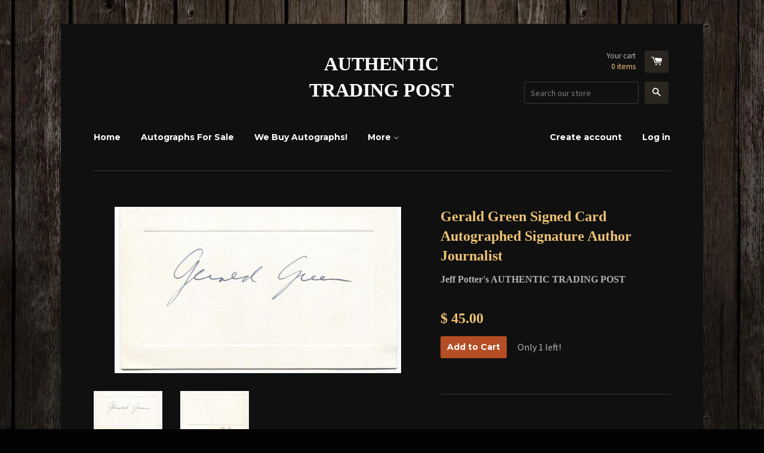

--- FILE ---
content_type: text/html; charset=utf-8
request_url: https://authentictradingpost.com/products/gerald-green-signed-card-autographed-signature-author-journalist
body_size: 14822
content:
<!doctype html>
<!--[if lt IE 7]><html class="no-js lt-ie9 lt-ie8 lt-ie7" lang="en"> <![endif]-->
<!--[if IE 7]><html class="no-js lt-ie9 lt-ie8" lang="en"> <![endif]-->
<!--[if IE 8]><html class="no-js lt-ie9" lang="en"> <![endif]-->
<!--[if IE 9 ]><html class="ie9 no-js"> <![endif]-->
<!--[if (gt IE 9)|!(IE)]><!--> <html class="no-js"> <!--<![endif]-->
<head>

  <!-- Basic page needs ================================================== -->
  <meta charset="utf-8">
  <meta http-equiv="X-UA-Compatible" content="IE=edge,chrome=1">

  

  <!-- Title and description ================================================== -->
  <title>
  Gerald Green Signed Card Autographed Signature Author Journalist &ndash; AUTHENTIC TRADING POST
  </title>

  
  <meta name="description" content="Up for sale is a signed card, boldly autographed by Gerald Green.   Autograph was part of the well known single owner, original &quot;Roger Harris&quot; collection of thousands of autographs, acquired over many decades of collecting.  I welcome questions and offers on the autograph, and can typically respond to your questions or">
  

  <!-- Product meta ================================================== -->
  

  <meta property="og:type" content="product">
  <meta property="og:title" content="Gerald Green Signed Card Autographed Signature Author Journalist">
  
  <meta property="og:image" content="http://authentictradingpost.com/cdn/shop/files/57_69f1f442-ccaf-4e1a-b8e5-baeb11d3f87d_grande.jpg?v=1708407758">
  <meta property="og:image:secure_url" content="https://authentictradingpost.com/cdn/shop/files/57_69f1f442-ccaf-4e1a-b8e5-baeb11d3f87d_grande.jpg?v=1708407758">
  
  <meta property="og:image" content="http://authentictradingpost.com/cdn/shop/files/57_2b00784b-3d0d-4521-ac06-2cbdd8569195_grande.jpg?v=1708407759">
  <meta property="og:image:secure_url" content="https://authentictradingpost.com/cdn/shop/files/57_2b00784b-3d0d-4521-ac06-2cbdd8569195_grande.jpg?v=1708407759">
  
  <meta property="og:price:amount" content="45.00">
  <meta property="og:price:currency" content="USD">


  <meta property="og:description" content="Up for sale is a signed card, boldly autographed by Gerald Green.   Autograph was part of the well known single owner, original &quot;Roger Harris&quot; collection of thousands of autographs, acquired over many decades of collecting.  I welcome questions and offers on the autograph, and can typically respond to your questions or">

  <meta property="og:url" content="https://authentictradingpost.com/products/gerald-green-signed-card-autographed-signature-author-journalist">
  <meta property="og:site_name" content="AUTHENTIC TRADING POST">

  



  <meta name="twitter:site" content="@AuthenticTradingPost">


  <meta name="twitter:card" content="product">
  <meta name="twitter:title" content="Gerald Green Signed Card Autographed Signature Author Journalist">
  <meta name="twitter:description" content="
Up for sale is a signed card, boldly autographed by Gerald Green.   Autograph was part of the well known single owner, original &quot;Roger Harris&quot; collection of thousands of autographs, acquired over many decades of collecting. 



I welcome questions and offers on the autograph, and can typically respond to your questions or offers within an hour or two.  Shipping and handling will be via USPS, I ship out within one day of payment from the winning bidder.  Buy with confidence, I have 100% perfect feedback and have been an ebay seller of autographs and memorabilia for over eighteen years.
">
  <meta name="twitter:image" content="https://authentictradingpost.com/cdn/shop/files/57_69f1f442-ccaf-4e1a-b8e5-baeb11d3f87d_medium.jpg?v=1708407758">
  <meta name="twitter:image:width" content="240">
  <meta name="twitter:image:height" content="240">
  <meta name="twitter:label1" content="Price">
  <meta name="twitter:data1" content="$ 45.00 USD">
  
  <meta name="twitter:label2" content="Brand">
  <meta name="twitter:data2" content="Jeff Potter&#39;s AUTHENTIC TRADING POST">
  



  <!-- Helpers ================================================== -->
  <link rel="canonical" href="https://authentictradingpost.com/products/gerald-green-signed-card-autographed-signature-author-journalist">
  <meta name="viewport" content="width=device-width,initial-scale=1">

  
  <!-- Ajaxify Cart Plugin ================================================== -->
  <link href="//authentictradingpost.com/cdn/shop/t/4/assets/ajaxify.scss.css?v=176117302332058016111429066703" rel="stylesheet" type="text/css" media="all" />
  

  <!-- CSS ================================================== -->
  <link href="//authentictradingpost.com/cdn/shop/t/4/assets/timber.scss.css?v=31870323379767306751708759610" rel="stylesheet" type="text/css" media="all" />
  
  
  
  <link href="//fonts.googleapis.com/css?family=Source+Sans+Pro:400,700" rel="stylesheet" type="text/css" media="all" />



  
    
    
    <link href="//fonts.googleapis.com/css?family=Montserrat:700" rel="stylesheet" type="text/css" media="all" />
  



  <!-- Header hook for plugins ================================================== -->
  <script>window.performance && window.performance.mark && window.performance.mark('shopify.content_for_header.start');</script><meta id="shopify-digital-wallet" name="shopify-digital-wallet" content="/8318067/digital_wallets/dialog">
<meta name="shopify-checkout-api-token" content="2172a8a639cf92942119fe72061a58b0">
<meta id="in-context-paypal-metadata" data-shop-id="8318067" data-venmo-supported="false" data-environment="production" data-locale="en_US" data-paypal-v4="true" data-currency="USD">
<link rel="alternate" type="application/json+oembed" href="https://authentictradingpost.com/products/gerald-green-signed-card-autographed-signature-author-journalist.oembed">
<script async="async" src="/checkouts/internal/preloads.js?locale=en-US"></script>
<link rel="preconnect" href="https://shop.app" crossorigin="anonymous">
<script async="async" src="https://shop.app/checkouts/internal/preloads.js?locale=en-US&shop_id=8318067" crossorigin="anonymous"></script>
<script id="shopify-features" type="application/json">{"accessToken":"2172a8a639cf92942119fe72061a58b0","betas":["rich-media-storefront-analytics"],"domain":"authentictradingpost.com","predictiveSearch":true,"shopId":8318067,"locale":"en"}</script>
<script>var Shopify = Shopify || {};
Shopify.shop = "authentictradingpost.myshopify.com";
Shopify.locale = "en";
Shopify.currency = {"active":"USD","rate":"1.0"};
Shopify.country = "US";
Shopify.theme = {"name":"React","id":11461777,"schema_name":null,"schema_version":null,"theme_store_id":348,"role":"main"};
Shopify.theme.handle = "null";
Shopify.theme.style = {"id":null,"handle":null};
Shopify.cdnHost = "authentictradingpost.com/cdn";
Shopify.routes = Shopify.routes || {};
Shopify.routes.root = "/";</script>
<script type="module">!function(o){(o.Shopify=o.Shopify||{}).modules=!0}(window);</script>
<script>!function(o){function n(){var o=[];function n(){o.push(Array.prototype.slice.apply(arguments))}return n.q=o,n}var t=o.Shopify=o.Shopify||{};t.loadFeatures=n(),t.autoloadFeatures=n()}(window);</script>
<script>
  window.ShopifyPay = window.ShopifyPay || {};
  window.ShopifyPay.apiHost = "shop.app\/pay";
  window.ShopifyPay.redirectState = null;
</script>
<script id="shop-js-analytics" type="application/json">{"pageType":"product"}</script>
<script defer="defer" async type="module" src="//authentictradingpost.com/cdn/shopifycloud/shop-js/modules/v2/client.init-shop-cart-sync_BN7fPSNr.en.esm.js"></script>
<script defer="defer" async type="module" src="//authentictradingpost.com/cdn/shopifycloud/shop-js/modules/v2/chunk.common_Cbph3Kss.esm.js"></script>
<script defer="defer" async type="module" src="//authentictradingpost.com/cdn/shopifycloud/shop-js/modules/v2/chunk.modal_DKumMAJ1.esm.js"></script>
<script type="module">
  await import("//authentictradingpost.com/cdn/shopifycloud/shop-js/modules/v2/client.init-shop-cart-sync_BN7fPSNr.en.esm.js");
await import("//authentictradingpost.com/cdn/shopifycloud/shop-js/modules/v2/chunk.common_Cbph3Kss.esm.js");
await import("//authentictradingpost.com/cdn/shopifycloud/shop-js/modules/v2/chunk.modal_DKumMAJ1.esm.js");

  window.Shopify.SignInWithShop?.initShopCartSync?.({"fedCMEnabled":true,"windoidEnabled":true});

</script>
<script>
  window.Shopify = window.Shopify || {};
  if (!window.Shopify.featureAssets) window.Shopify.featureAssets = {};
  window.Shopify.featureAssets['shop-js'] = {"shop-cart-sync":["modules/v2/client.shop-cart-sync_CJVUk8Jm.en.esm.js","modules/v2/chunk.common_Cbph3Kss.esm.js","modules/v2/chunk.modal_DKumMAJ1.esm.js"],"init-fed-cm":["modules/v2/client.init-fed-cm_7Fvt41F4.en.esm.js","modules/v2/chunk.common_Cbph3Kss.esm.js","modules/v2/chunk.modal_DKumMAJ1.esm.js"],"init-shop-email-lookup-coordinator":["modules/v2/client.init-shop-email-lookup-coordinator_Cc088_bR.en.esm.js","modules/v2/chunk.common_Cbph3Kss.esm.js","modules/v2/chunk.modal_DKumMAJ1.esm.js"],"init-windoid":["modules/v2/client.init-windoid_hPopwJRj.en.esm.js","modules/v2/chunk.common_Cbph3Kss.esm.js","modules/v2/chunk.modal_DKumMAJ1.esm.js"],"shop-button":["modules/v2/client.shop-button_B0jaPSNF.en.esm.js","modules/v2/chunk.common_Cbph3Kss.esm.js","modules/v2/chunk.modal_DKumMAJ1.esm.js"],"shop-cash-offers":["modules/v2/client.shop-cash-offers_DPIskqss.en.esm.js","modules/v2/chunk.common_Cbph3Kss.esm.js","modules/v2/chunk.modal_DKumMAJ1.esm.js"],"shop-toast-manager":["modules/v2/client.shop-toast-manager_CK7RT69O.en.esm.js","modules/v2/chunk.common_Cbph3Kss.esm.js","modules/v2/chunk.modal_DKumMAJ1.esm.js"],"init-shop-cart-sync":["modules/v2/client.init-shop-cart-sync_BN7fPSNr.en.esm.js","modules/v2/chunk.common_Cbph3Kss.esm.js","modules/v2/chunk.modal_DKumMAJ1.esm.js"],"init-customer-accounts-sign-up":["modules/v2/client.init-customer-accounts-sign-up_CfPf4CXf.en.esm.js","modules/v2/client.shop-login-button_DeIztwXF.en.esm.js","modules/v2/chunk.common_Cbph3Kss.esm.js","modules/v2/chunk.modal_DKumMAJ1.esm.js"],"pay-button":["modules/v2/client.pay-button_CgIwFSYN.en.esm.js","modules/v2/chunk.common_Cbph3Kss.esm.js","modules/v2/chunk.modal_DKumMAJ1.esm.js"],"init-customer-accounts":["modules/v2/client.init-customer-accounts_DQ3x16JI.en.esm.js","modules/v2/client.shop-login-button_DeIztwXF.en.esm.js","modules/v2/chunk.common_Cbph3Kss.esm.js","modules/v2/chunk.modal_DKumMAJ1.esm.js"],"avatar":["modules/v2/client.avatar_BTnouDA3.en.esm.js"],"init-shop-for-new-customer-accounts":["modules/v2/client.init-shop-for-new-customer-accounts_CsZy_esa.en.esm.js","modules/v2/client.shop-login-button_DeIztwXF.en.esm.js","modules/v2/chunk.common_Cbph3Kss.esm.js","modules/v2/chunk.modal_DKumMAJ1.esm.js"],"shop-follow-button":["modules/v2/client.shop-follow-button_BRMJjgGd.en.esm.js","modules/v2/chunk.common_Cbph3Kss.esm.js","modules/v2/chunk.modal_DKumMAJ1.esm.js"],"checkout-modal":["modules/v2/client.checkout-modal_B9Drz_yf.en.esm.js","modules/v2/chunk.common_Cbph3Kss.esm.js","modules/v2/chunk.modal_DKumMAJ1.esm.js"],"shop-login-button":["modules/v2/client.shop-login-button_DeIztwXF.en.esm.js","modules/v2/chunk.common_Cbph3Kss.esm.js","modules/v2/chunk.modal_DKumMAJ1.esm.js"],"lead-capture":["modules/v2/client.lead-capture_DXYzFM3R.en.esm.js","modules/v2/chunk.common_Cbph3Kss.esm.js","modules/v2/chunk.modal_DKumMAJ1.esm.js"],"shop-login":["modules/v2/client.shop-login_CA5pJqmO.en.esm.js","modules/v2/chunk.common_Cbph3Kss.esm.js","modules/v2/chunk.modal_DKumMAJ1.esm.js"],"payment-terms":["modules/v2/client.payment-terms_BxzfvcZJ.en.esm.js","modules/v2/chunk.common_Cbph3Kss.esm.js","modules/v2/chunk.modal_DKumMAJ1.esm.js"]};
</script>
<script id="__st">var __st={"a":8318067,"offset":-28800,"reqid":"b8fc2a86-5050-42ab-bf0b-5c383171b697-1769835329","pageurl":"authentictradingpost.com\/products\/gerald-green-signed-card-autographed-signature-author-journalist","u":"29dc6d986df9","p":"product","rtyp":"product","rid":7921275240635};</script>
<script>window.ShopifyPaypalV4VisibilityTracking = true;</script>
<script id="captcha-bootstrap">!function(){'use strict';const t='contact',e='account',n='new_comment',o=[[t,t],['blogs',n],['comments',n],[t,'customer']],c=[[e,'customer_login'],[e,'guest_login'],[e,'recover_customer_password'],[e,'create_customer']],r=t=>t.map((([t,e])=>`form[action*='/${t}']:not([data-nocaptcha='true']) input[name='form_type'][value='${e}']`)).join(','),a=t=>()=>t?[...document.querySelectorAll(t)].map((t=>t.form)):[];function s(){const t=[...o],e=r(t);return a(e)}const i='password',u='form_key',d=['recaptcha-v3-token','g-recaptcha-response','h-captcha-response',i],f=()=>{try{return window.sessionStorage}catch{return}},m='__shopify_v',_=t=>t.elements[u];function p(t,e,n=!1){try{const o=window.sessionStorage,c=JSON.parse(o.getItem(e)),{data:r}=function(t){const{data:e,action:n}=t;return t[m]||n?{data:e,action:n}:{data:t,action:n}}(c);for(const[e,n]of Object.entries(r))t.elements[e]&&(t.elements[e].value=n);n&&o.removeItem(e)}catch(o){console.error('form repopulation failed',{error:o})}}const l='form_type',E='cptcha';function T(t){t.dataset[E]=!0}const w=window,h=w.document,L='Shopify',v='ce_forms',y='captcha';let A=!1;((t,e)=>{const n=(g='f06e6c50-85a8-45c8-87d0-21a2b65856fe',I='https://cdn.shopify.com/shopifycloud/storefront-forms-hcaptcha/ce_storefront_forms_captcha_hcaptcha.v1.5.2.iife.js',D={infoText:'Protected by hCaptcha',privacyText:'Privacy',termsText:'Terms'},(t,e,n)=>{const o=w[L][v],c=o.bindForm;if(c)return c(t,g,e,D).then(n);var r;o.q.push([[t,g,e,D],n]),r=I,A||(h.body.append(Object.assign(h.createElement('script'),{id:'captcha-provider',async:!0,src:r})),A=!0)});var g,I,D;w[L]=w[L]||{},w[L][v]=w[L][v]||{},w[L][v].q=[],w[L][y]=w[L][y]||{},w[L][y].protect=function(t,e){n(t,void 0,e),T(t)},Object.freeze(w[L][y]),function(t,e,n,w,h,L){const[v,y,A,g]=function(t,e,n){const i=e?o:[],u=t?c:[],d=[...i,...u],f=r(d),m=r(i),_=r(d.filter((([t,e])=>n.includes(e))));return[a(f),a(m),a(_),s()]}(w,h,L),I=t=>{const e=t.target;return e instanceof HTMLFormElement?e:e&&e.form},D=t=>v().includes(t);t.addEventListener('submit',(t=>{const e=I(t);if(!e)return;const n=D(e)&&!e.dataset.hcaptchaBound&&!e.dataset.recaptchaBound,o=_(e),c=g().includes(e)&&(!o||!o.value);(n||c)&&t.preventDefault(),c&&!n&&(function(t){try{if(!f())return;!function(t){const e=f();if(!e)return;const n=_(t);if(!n)return;const o=n.value;o&&e.removeItem(o)}(t);const e=Array.from(Array(32),(()=>Math.random().toString(36)[2])).join('');!function(t,e){_(t)||t.append(Object.assign(document.createElement('input'),{type:'hidden',name:u})),t.elements[u].value=e}(t,e),function(t,e){const n=f();if(!n)return;const o=[...t.querySelectorAll(`input[type='${i}']`)].map((({name:t})=>t)),c=[...d,...o],r={};for(const[a,s]of new FormData(t).entries())c.includes(a)||(r[a]=s);n.setItem(e,JSON.stringify({[m]:1,action:t.action,data:r}))}(t,e)}catch(e){console.error('failed to persist form',e)}}(e),e.submit())}));const S=(t,e)=>{t&&!t.dataset[E]&&(n(t,e.some((e=>e===t))),T(t))};for(const o of['focusin','change'])t.addEventListener(o,(t=>{const e=I(t);D(e)&&S(e,y())}));const B=e.get('form_key'),M=e.get(l),P=B&&M;t.addEventListener('DOMContentLoaded',(()=>{const t=y();if(P)for(const e of t)e.elements[l].value===M&&p(e,B);[...new Set([...A(),...v().filter((t=>'true'===t.dataset.shopifyCaptcha))])].forEach((e=>S(e,t)))}))}(h,new URLSearchParams(w.location.search),n,t,e,['guest_login'])})(!0,!0)}();</script>
<script integrity="sha256-4kQ18oKyAcykRKYeNunJcIwy7WH5gtpwJnB7kiuLZ1E=" data-source-attribution="shopify.loadfeatures" defer="defer" src="//authentictradingpost.com/cdn/shopifycloud/storefront/assets/storefront/load_feature-a0a9edcb.js" crossorigin="anonymous"></script>
<script crossorigin="anonymous" defer="defer" src="//authentictradingpost.com/cdn/shopifycloud/storefront/assets/shopify_pay/storefront-65b4c6d7.js?v=20250812"></script>
<script data-source-attribution="shopify.dynamic_checkout.dynamic.init">var Shopify=Shopify||{};Shopify.PaymentButton=Shopify.PaymentButton||{isStorefrontPortableWallets:!0,init:function(){window.Shopify.PaymentButton.init=function(){};var t=document.createElement("script");t.src="https://authentictradingpost.com/cdn/shopifycloud/portable-wallets/latest/portable-wallets.en.js",t.type="module",document.head.appendChild(t)}};
</script>
<script data-source-attribution="shopify.dynamic_checkout.buyer_consent">
  function portableWalletsHideBuyerConsent(e){var t=document.getElementById("shopify-buyer-consent"),n=document.getElementById("shopify-subscription-policy-button");t&&n&&(t.classList.add("hidden"),t.setAttribute("aria-hidden","true"),n.removeEventListener("click",e))}function portableWalletsShowBuyerConsent(e){var t=document.getElementById("shopify-buyer-consent"),n=document.getElementById("shopify-subscription-policy-button");t&&n&&(t.classList.remove("hidden"),t.removeAttribute("aria-hidden"),n.addEventListener("click",e))}window.Shopify?.PaymentButton&&(window.Shopify.PaymentButton.hideBuyerConsent=portableWalletsHideBuyerConsent,window.Shopify.PaymentButton.showBuyerConsent=portableWalletsShowBuyerConsent);
</script>
<script data-source-attribution="shopify.dynamic_checkout.cart.bootstrap">document.addEventListener("DOMContentLoaded",(function(){function t(){return document.querySelector("shopify-accelerated-checkout-cart, shopify-accelerated-checkout")}if(t())Shopify.PaymentButton.init();else{new MutationObserver((function(e,n){t()&&(Shopify.PaymentButton.init(),n.disconnect())})).observe(document.body,{childList:!0,subtree:!0})}}));
</script>
<link id="shopify-accelerated-checkout-styles" rel="stylesheet" media="screen" href="https://authentictradingpost.com/cdn/shopifycloud/portable-wallets/latest/accelerated-checkout-backwards-compat.css" crossorigin="anonymous">
<style id="shopify-accelerated-checkout-cart">
        #shopify-buyer-consent {
  margin-top: 1em;
  display: inline-block;
  width: 100%;
}

#shopify-buyer-consent.hidden {
  display: none;
}

#shopify-subscription-policy-button {
  background: none;
  border: none;
  padding: 0;
  text-decoration: underline;
  font-size: inherit;
  cursor: pointer;
}

#shopify-subscription-policy-button::before {
  box-shadow: none;
}

      </style>

<script>window.performance && window.performance.mark && window.performance.mark('shopify.content_for_header.end');</script>

  

<!--[if lt IE 9]>
<script src="//html5shiv.googlecode.com/svn/trunk/html5.js" type="text/javascript"></script>
<script src="//authentictradingpost.com/cdn/shop/t/4/assets/respond.min.js?v=52248677837542619231429065215" type="text/javascript"></script>
<link href="//authentictradingpost.com/cdn/shop/t/4/assets/respond-proxy.html" id="respond-proxy" rel="respond-proxy" />
<link href="//authentictradingpost.com/search?q=46c839845f98110654a5ab271f5e3a0e" id="respond-redirect" rel="respond-redirect" />
<script src="//authentictradingpost.com/search?q=46c839845f98110654a5ab271f5e3a0e" type="text/javascript"></script>
<![endif]-->



  

  <script src="//ajax.googleapis.com/ajax/libs/jquery/1.11.0/jquery.min.js" type="text/javascript"></script>
  <script src="//authentictradingpost.com/cdn/shop/t/4/assets/modernizr.min.js?v=26620055551102246001429065215" type="text/javascript"></script>

<link href="https://monorail-edge.shopifysvc.com" rel="dns-prefetch">
<script>(function(){if ("sendBeacon" in navigator && "performance" in window) {try {var session_token_from_headers = performance.getEntriesByType('navigation')[0].serverTiming.find(x => x.name == '_s').description;} catch {var session_token_from_headers = undefined;}var session_cookie_matches = document.cookie.match(/_shopify_s=([^;]*)/);var session_token_from_cookie = session_cookie_matches && session_cookie_matches.length === 2 ? session_cookie_matches[1] : "";var session_token = session_token_from_headers || session_token_from_cookie || "";function handle_abandonment_event(e) {var entries = performance.getEntries().filter(function(entry) {return /monorail-edge.shopifysvc.com/.test(entry.name);});if (!window.abandonment_tracked && entries.length === 0) {window.abandonment_tracked = true;var currentMs = Date.now();var navigation_start = performance.timing.navigationStart;var payload = {shop_id: 8318067,url: window.location.href,navigation_start,duration: currentMs - navigation_start,session_token,page_type: "product"};window.navigator.sendBeacon("https://monorail-edge.shopifysvc.com/v1/produce", JSON.stringify({schema_id: "online_store_buyer_site_abandonment/1.1",payload: payload,metadata: {event_created_at_ms: currentMs,event_sent_at_ms: currentMs}}));}}window.addEventListener('pagehide', handle_abandonment_event);}}());</script>
<script id="web-pixels-manager-setup">(function e(e,d,r,n,o){if(void 0===o&&(o={}),!Boolean(null===(a=null===(i=window.Shopify)||void 0===i?void 0:i.analytics)||void 0===a?void 0:a.replayQueue)){var i,a;window.Shopify=window.Shopify||{};var t=window.Shopify;t.analytics=t.analytics||{};var s=t.analytics;s.replayQueue=[],s.publish=function(e,d,r){return s.replayQueue.push([e,d,r]),!0};try{self.performance.mark("wpm:start")}catch(e){}var l=function(){var e={modern:/Edge?\/(1{2}[4-9]|1[2-9]\d|[2-9]\d{2}|\d{4,})\.\d+(\.\d+|)|Firefox\/(1{2}[4-9]|1[2-9]\d|[2-9]\d{2}|\d{4,})\.\d+(\.\d+|)|Chrom(ium|e)\/(9{2}|\d{3,})\.\d+(\.\d+|)|(Maci|X1{2}).+ Version\/(15\.\d+|(1[6-9]|[2-9]\d|\d{3,})\.\d+)([,.]\d+|)( \(\w+\)|)( Mobile\/\w+|) Safari\/|Chrome.+OPR\/(9{2}|\d{3,})\.\d+\.\d+|(CPU[ +]OS|iPhone[ +]OS|CPU[ +]iPhone|CPU IPhone OS|CPU iPad OS)[ +]+(15[._]\d+|(1[6-9]|[2-9]\d|\d{3,})[._]\d+)([._]\d+|)|Android:?[ /-](13[3-9]|1[4-9]\d|[2-9]\d{2}|\d{4,})(\.\d+|)(\.\d+|)|Android.+Firefox\/(13[5-9]|1[4-9]\d|[2-9]\d{2}|\d{4,})\.\d+(\.\d+|)|Android.+Chrom(ium|e)\/(13[3-9]|1[4-9]\d|[2-9]\d{2}|\d{4,})\.\d+(\.\d+|)|SamsungBrowser\/([2-9]\d|\d{3,})\.\d+/,legacy:/Edge?\/(1[6-9]|[2-9]\d|\d{3,})\.\d+(\.\d+|)|Firefox\/(5[4-9]|[6-9]\d|\d{3,})\.\d+(\.\d+|)|Chrom(ium|e)\/(5[1-9]|[6-9]\d|\d{3,})\.\d+(\.\d+|)([\d.]+$|.*Safari\/(?![\d.]+ Edge\/[\d.]+$))|(Maci|X1{2}).+ Version\/(10\.\d+|(1[1-9]|[2-9]\d|\d{3,})\.\d+)([,.]\d+|)( \(\w+\)|)( Mobile\/\w+|) Safari\/|Chrome.+OPR\/(3[89]|[4-9]\d|\d{3,})\.\d+\.\d+|(CPU[ +]OS|iPhone[ +]OS|CPU[ +]iPhone|CPU IPhone OS|CPU iPad OS)[ +]+(10[._]\d+|(1[1-9]|[2-9]\d|\d{3,})[._]\d+)([._]\d+|)|Android:?[ /-](13[3-9]|1[4-9]\d|[2-9]\d{2}|\d{4,})(\.\d+|)(\.\d+|)|Mobile Safari.+OPR\/([89]\d|\d{3,})\.\d+\.\d+|Android.+Firefox\/(13[5-9]|1[4-9]\d|[2-9]\d{2}|\d{4,})\.\d+(\.\d+|)|Android.+Chrom(ium|e)\/(13[3-9]|1[4-9]\d|[2-9]\d{2}|\d{4,})\.\d+(\.\d+|)|Android.+(UC? ?Browser|UCWEB|U3)[ /]?(15\.([5-9]|\d{2,})|(1[6-9]|[2-9]\d|\d{3,})\.\d+)\.\d+|SamsungBrowser\/(5\.\d+|([6-9]|\d{2,})\.\d+)|Android.+MQ{2}Browser\/(14(\.(9|\d{2,})|)|(1[5-9]|[2-9]\d|\d{3,})(\.\d+|))(\.\d+|)|K[Aa][Ii]OS\/(3\.\d+|([4-9]|\d{2,})\.\d+)(\.\d+|)/},d=e.modern,r=e.legacy,n=navigator.userAgent;return n.match(d)?"modern":n.match(r)?"legacy":"unknown"}(),u="modern"===l?"modern":"legacy",c=(null!=n?n:{modern:"",legacy:""})[u],f=function(e){return[e.baseUrl,"/wpm","/b",e.hashVersion,"modern"===e.buildTarget?"m":"l",".js"].join("")}({baseUrl:d,hashVersion:r,buildTarget:u}),m=function(e){var d=e.version,r=e.bundleTarget,n=e.surface,o=e.pageUrl,i=e.monorailEndpoint;return{emit:function(e){var a=e.status,t=e.errorMsg,s=(new Date).getTime(),l=JSON.stringify({metadata:{event_sent_at_ms:s},events:[{schema_id:"web_pixels_manager_load/3.1",payload:{version:d,bundle_target:r,page_url:o,status:a,surface:n,error_msg:t},metadata:{event_created_at_ms:s}}]});if(!i)return console&&console.warn&&console.warn("[Web Pixels Manager] No Monorail endpoint provided, skipping logging."),!1;try{return self.navigator.sendBeacon.bind(self.navigator)(i,l)}catch(e){}var u=new XMLHttpRequest;try{return u.open("POST",i,!0),u.setRequestHeader("Content-Type","text/plain"),u.send(l),!0}catch(e){return console&&console.warn&&console.warn("[Web Pixels Manager] Got an unhandled error while logging to Monorail."),!1}}}}({version:r,bundleTarget:l,surface:e.surface,pageUrl:self.location.href,monorailEndpoint:e.monorailEndpoint});try{o.browserTarget=l,function(e){var d=e.src,r=e.async,n=void 0===r||r,o=e.onload,i=e.onerror,a=e.sri,t=e.scriptDataAttributes,s=void 0===t?{}:t,l=document.createElement("script"),u=document.querySelector("head"),c=document.querySelector("body");if(l.async=n,l.src=d,a&&(l.integrity=a,l.crossOrigin="anonymous"),s)for(var f in s)if(Object.prototype.hasOwnProperty.call(s,f))try{l.dataset[f]=s[f]}catch(e){}if(o&&l.addEventListener("load",o),i&&l.addEventListener("error",i),u)u.appendChild(l);else{if(!c)throw new Error("Did not find a head or body element to append the script");c.appendChild(l)}}({src:f,async:!0,onload:function(){if(!function(){var e,d;return Boolean(null===(d=null===(e=window.Shopify)||void 0===e?void 0:e.analytics)||void 0===d?void 0:d.initialized)}()){var d=window.webPixelsManager.init(e)||void 0;if(d){var r=window.Shopify.analytics;r.replayQueue.forEach((function(e){var r=e[0],n=e[1],o=e[2];d.publishCustomEvent(r,n,o)})),r.replayQueue=[],r.publish=d.publishCustomEvent,r.visitor=d.visitor,r.initialized=!0}}},onerror:function(){return m.emit({status:"failed",errorMsg:"".concat(f," has failed to load")})},sri:function(e){var d=/^sha384-[A-Za-z0-9+/=]+$/;return"string"==typeof e&&d.test(e)}(c)?c:"",scriptDataAttributes:o}),m.emit({status:"loading"})}catch(e){m.emit({status:"failed",errorMsg:(null==e?void 0:e.message)||"Unknown error"})}}})({shopId: 8318067,storefrontBaseUrl: "https://authentictradingpost.com",extensionsBaseUrl: "https://extensions.shopifycdn.com/cdn/shopifycloud/web-pixels-manager",monorailEndpoint: "https://monorail-edge.shopifysvc.com/unstable/produce_batch",surface: "storefront-renderer",enabledBetaFlags: ["2dca8a86"],webPixelsConfigList: [{"id":"shopify-app-pixel","configuration":"{}","eventPayloadVersion":"v1","runtimeContext":"STRICT","scriptVersion":"0450","apiClientId":"shopify-pixel","type":"APP","privacyPurposes":["ANALYTICS","MARKETING"]},{"id":"shopify-custom-pixel","eventPayloadVersion":"v1","runtimeContext":"LAX","scriptVersion":"0450","apiClientId":"shopify-pixel","type":"CUSTOM","privacyPurposes":["ANALYTICS","MARKETING"]}],isMerchantRequest: false,initData: {"shop":{"name":"AUTHENTIC TRADING POST","paymentSettings":{"currencyCode":"USD"},"myshopifyDomain":"authentictradingpost.myshopify.com","countryCode":"US","storefrontUrl":"https:\/\/authentictradingpost.com"},"customer":null,"cart":null,"checkout":null,"productVariants":[{"price":{"amount":45.0,"currencyCode":"USD"},"product":{"title":"Gerald Green Signed Card Autographed Signature Author Journalist","vendor":"Jeff Potter's AUTHENTIC TRADING POST","id":"7921275240635","untranslatedTitle":"Gerald Green Signed Card Autographed Signature Author Journalist","url":"\/products\/gerald-green-signed-card-autographed-signature-author-journalist","type":""},"id":"45469597925563","image":{"src":"\/\/authentictradingpost.com\/cdn\/shop\/files\/57_69f1f442-ccaf-4e1a-b8e5-baeb11d3f87d.jpg?v=1708407758"},"sku":"EB-375224431910","title":"Default Title","untranslatedTitle":"Default Title"}],"purchasingCompany":null},},"https://authentictradingpost.com/cdn","1d2a099fw23dfb22ep557258f5m7a2edbae",{"modern":"","legacy":""},{"shopId":"8318067","storefrontBaseUrl":"https:\/\/authentictradingpost.com","extensionBaseUrl":"https:\/\/extensions.shopifycdn.com\/cdn\/shopifycloud\/web-pixels-manager","surface":"storefront-renderer","enabledBetaFlags":"[\"2dca8a86\"]","isMerchantRequest":"false","hashVersion":"1d2a099fw23dfb22ep557258f5m7a2edbae","publish":"custom","events":"[[\"page_viewed\",{}],[\"product_viewed\",{\"productVariant\":{\"price\":{\"amount\":45.0,\"currencyCode\":\"USD\"},\"product\":{\"title\":\"Gerald Green Signed Card Autographed Signature Author Journalist\",\"vendor\":\"Jeff Potter's AUTHENTIC TRADING POST\",\"id\":\"7921275240635\",\"untranslatedTitle\":\"Gerald Green Signed Card Autographed Signature Author Journalist\",\"url\":\"\/products\/gerald-green-signed-card-autographed-signature-author-journalist\",\"type\":\"\"},\"id\":\"45469597925563\",\"image\":{\"src\":\"\/\/authentictradingpost.com\/cdn\/shop\/files\/57_69f1f442-ccaf-4e1a-b8e5-baeb11d3f87d.jpg?v=1708407758\"},\"sku\":\"EB-375224431910\",\"title\":\"Default Title\",\"untranslatedTitle\":\"Default Title\"}}]]"});</script><script>
  window.ShopifyAnalytics = window.ShopifyAnalytics || {};
  window.ShopifyAnalytics.meta = window.ShopifyAnalytics.meta || {};
  window.ShopifyAnalytics.meta.currency = 'USD';
  var meta = {"product":{"id":7921275240635,"gid":"gid:\/\/shopify\/Product\/7921275240635","vendor":"Jeff Potter's AUTHENTIC TRADING POST","type":"","handle":"gerald-green-signed-card-autographed-signature-author-journalist","variants":[{"id":45469597925563,"price":4500,"name":"Gerald Green Signed Card Autographed Signature Author Journalist","public_title":null,"sku":"EB-375224431910"}],"remote":false},"page":{"pageType":"product","resourceType":"product","resourceId":7921275240635,"requestId":"b8fc2a86-5050-42ab-bf0b-5c383171b697-1769835329"}};
  for (var attr in meta) {
    window.ShopifyAnalytics.meta[attr] = meta[attr];
  }
</script>
<script class="analytics">
  (function () {
    var customDocumentWrite = function(content) {
      var jquery = null;

      if (window.jQuery) {
        jquery = window.jQuery;
      } else if (window.Checkout && window.Checkout.$) {
        jquery = window.Checkout.$;
      }

      if (jquery) {
        jquery('body').append(content);
      }
    };

    var hasLoggedConversion = function(token) {
      if (token) {
        return document.cookie.indexOf('loggedConversion=' + token) !== -1;
      }
      return false;
    }

    var setCookieIfConversion = function(token) {
      if (token) {
        var twoMonthsFromNow = new Date(Date.now());
        twoMonthsFromNow.setMonth(twoMonthsFromNow.getMonth() + 2);

        document.cookie = 'loggedConversion=' + token + '; expires=' + twoMonthsFromNow;
      }
    }

    var trekkie = window.ShopifyAnalytics.lib = window.trekkie = window.trekkie || [];
    if (trekkie.integrations) {
      return;
    }
    trekkie.methods = [
      'identify',
      'page',
      'ready',
      'track',
      'trackForm',
      'trackLink'
    ];
    trekkie.factory = function(method) {
      return function() {
        var args = Array.prototype.slice.call(arguments);
        args.unshift(method);
        trekkie.push(args);
        return trekkie;
      };
    };
    for (var i = 0; i < trekkie.methods.length; i++) {
      var key = trekkie.methods[i];
      trekkie[key] = trekkie.factory(key);
    }
    trekkie.load = function(config) {
      trekkie.config = config || {};
      trekkie.config.initialDocumentCookie = document.cookie;
      var first = document.getElementsByTagName('script')[0];
      var script = document.createElement('script');
      script.type = 'text/javascript';
      script.onerror = function(e) {
        var scriptFallback = document.createElement('script');
        scriptFallback.type = 'text/javascript';
        scriptFallback.onerror = function(error) {
                var Monorail = {
      produce: function produce(monorailDomain, schemaId, payload) {
        var currentMs = new Date().getTime();
        var event = {
          schema_id: schemaId,
          payload: payload,
          metadata: {
            event_created_at_ms: currentMs,
            event_sent_at_ms: currentMs
          }
        };
        return Monorail.sendRequest("https://" + monorailDomain + "/v1/produce", JSON.stringify(event));
      },
      sendRequest: function sendRequest(endpointUrl, payload) {
        // Try the sendBeacon API
        if (window && window.navigator && typeof window.navigator.sendBeacon === 'function' && typeof window.Blob === 'function' && !Monorail.isIos12()) {
          var blobData = new window.Blob([payload], {
            type: 'text/plain'
          });

          if (window.navigator.sendBeacon(endpointUrl, blobData)) {
            return true;
          } // sendBeacon was not successful

        } // XHR beacon

        var xhr = new XMLHttpRequest();

        try {
          xhr.open('POST', endpointUrl);
          xhr.setRequestHeader('Content-Type', 'text/plain');
          xhr.send(payload);
        } catch (e) {
          console.log(e);
        }

        return false;
      },
      isIos12: function isIos12() {
        return window.navigator.userAgent.lastIndexOf('iPhone; CPU iPhone OS 12_') !== -1 || window.navigator.userAgent.lastIndexOf('iPad; CPU OS 12_') !== -1;
      }
    };
    Monorail.produce('monorail-edge.shopifysvc.com',
      'trekkie_storefront_load_errors/1.1',
      {shop_id: 8318067,
      theme_id: 11461777,
      app_name: "storefront",
      context_url: window.location.href,
      source_url: "//authentictradingpost.com/cdn/s/trekkie.storefront.c59ea00e0474b293ae6629561379568a2d7c4bba.min.js"});

        };
        scriptFallback.async = true;
        scriptFallback.src = '//authentictradingpost.com/cdn/s/trekkie.storefront.c59ea00e0474b293ae6629561379568a2d7c4bba.min.js';
        first.parentNode.insertBefore(scriptFallback, first);
      };
      script.async = true;
      script.src = '//authentictradingpost.com/cdn/s/trekkie.storefront.c59ea00e0474b293ae6629561379568a2d7c4bba.min.js';
      first.parentNode.insertBefore(script, first);
    };
    trekkie.load(
      {"Trekkie":{"appName":"storefront","development":false,"defaultAttributes":{"shopId":8318067,"isMerchantRequest":null,"themeId":11461777,"themeCityHash":"14323442963841730686","contentLanguage":"en","currency":"USD","eventMetadataId":"623ce6ad-3829-42c4-82ec-44f6b080e48b"},"isServerSideCookieWritingEnabled":true,"monorailRegion":"shop_domain","enabledBetaFlags":["65f19447","b5387b81"]},"Session Attribution":{},"S2S":{"facebookCapiEnabled":false,"source":"trekkie-storefront-renderer","apiClientId":580111}}
    );

    var loaded = false;
    trekkie.ready(function() {
      if (loaded) return;
      loaded = true;

      window.ShopifyAnalytics.lib = window.trekkie;

      var originalDocumentWrite = document.write;
      document.write = customDocumentWrite;
      try { window.ShopifyAnalytics.merchantGoogleAnalytics.call(this); } catch(error) {};
      document.write = originalDocumentWrite;

      window.ShopifyAnalytics.lib.page(null,{"pageType":"product","resourceType":"product","resourceId":7921275240635,"requestId":"b8fc2a86-5050-42ab-bf0b-5c383171b697-1769835329","shopifyEmitted":true});

      var match = window.location.pathname.match(/checkouts\/(.+)\/(thank_you|post_purchase)/)
      var token = match? match[1]: undefined;
      if (!hasLoggedConversion(token)) {
        setCookieIfConversion(token);
        window.ShopifyAnalytics.lib.track("Viewed Product",{"currency":"USD","variantId":45469597925563,"productId":7921275240635,"productGid":"gid:\/\/shopify\/Product\/7921275240635","name":"Gerald Green Signed Card Autographed Signature Author Journalist","price":"45.00","sku":"EB-375224431910","brand":"Jeff Potter's AUTHENTIC TRADING POST","variant":null,"category":"","nonInteraction":true,"remote":false},undefined,undefined,{"shopifyEmitted":true});
      window.ShopifyAnalytics.lib.track("monorail:\/\/trekkie_storefront_viewed_product\/1.1",{"currency":"USD","variantId":45469597925563,"productId":7921275240635,"productGid":"gid:\/\/shopify\/Product\/7921275240635","name":"Gerald Green Signed Card Autographed Signature Author Journalist","price":"45.00","sku":"EB-375224431910","brand":"Jeff Potter's AUTHENTIC TRADING POST","variant":null,"category":"","nonInteraction":true,"remote":false,"referer":"https:\/\/authentictradingpost.com\/products\/gerald-green-signed-card-autographed-signature-author-journalist"});
      }
    });


        var eventsListenerScript = document.createElement('script');
        eventsListenerScript.async = true;
        eventsListenerScript.src = "//authentictradingpost.com/cdn/shopifycloud/storefront/assets/shop_events_listener-3da45d37.js";
        document.getElementsByTagName('head')[0].appendChild(eventsListenerScript);

})();</script>
<script
  defer
  src="https://authentictradingpost.com/cdn/shopifycloud/perf-kit/shopify-perf-kit-3.1.0.min.js"
  data-application="storefront-renderer"
  data-shop-id="8318067"
  data-render-region="gcp-us-central1"
  data-page-type="product"
  data-theme-instance-id="11461777"
  data-theme-name=""
  data-theme-version=""
  data-monorail-region="shop_domain"
  data-resource-timing-sampling-rate="10"
  data-shs="true"
  data-shs-beacon="true"
  data-shs-export-with-fetch="true"
  data-shs-logs-sample-rate="1"
  data-shs-beacon-endpoint="https://authentictradingpost.com/api/collect"
></script>
</head>


<body class="template-product" >

  
    <div class="header-gap"></div>
  

  <div class="wrapper site-wrapper">

    <header class="site-header" role="banner">
      <div class="grid--full">

        
          <div class="grid-item large--one-third small--hide"></div>
        

        <div class="grid-item text-center large--one-third">
          
            <div class="h1 header-logo" itemscope itemtype="http://schema.org/Organization">
          
            
              <a href="/" itemprop="url">AUTHENTIC TRADING POST</a>
            
          
            </div>
          
        </div>

        <div class="grid-item text-center large--text-right large--one-third">
          <a href="/cart" id="cartToggle" class="site-header__module header-cart">
            <span class="icon icon-cart btn-secondary" aria-hidden="true"></span>
            <div class="header-cart--text">
              <span class="header-cart--label">Your cart</span>
              <span class="header-cart--count">
                <span class="cart-count">0</span>
                items
              </span>
            </div>
          </a>
          
            <div class="site-header__module search-bar__header">
              <form action="/search" method="get" class="input-group search-bar" role="search">
                
                
                <input type="search" name="q" value="" placeholder="Search our store" class="input-group-field" aria-label="Search our store">
                <span class="input-group-btn">
                  <button class="btn-secondary icon-fallback-text" type="submit">
                    <span class="icon icon-search" aria-hidden="true"></span>
                    <span class="fallback-text">Search</span>
                  </button>
                </span>
              </form>
            </div>

          
        </div>
      </div>
    </header>

    <nav class="nav-bar" id="stickyNav" role="navigation">
      <div class="grid--full">
        <div class="grid-item large--five-eighths">
          <ul class="site-nav" id="accessibleNav">
  
    
    
      <li >
        <a href="/">Home</a>
      </li>
    
  
    
    
      <li >
        <a href="/collections/all-autographs-for-sale">Autographs For Sale</a>
      </li>
    
  
    
    
      <li >
        <a href="/pages/we-buy-autographs">We Buy Autographs!</a>
      </li>
    
  
    
    
      <li >
        <a href="/pages/about-us">About Us</a>
      </li>
    
  
    
    
      <li >
        <a href="/blogs/news">Blog</a>
      </li>
    
  
    
    
      <li >
        <a href="/pages/the-potters-water">The Potter's Water</a>
      </li>
    
  
  
    
  
</ul>

        </div>
        
          <div class="grid-item large--three-eighths large--text-right">
            <ul class="site-nav">
              
                <li class="sticky-only">
                  <a href="/cart">Cart (<span class="cart-count">0</span>)</a>
                </li>
              
              
                
                  
                  <li class="sticky-hide"><a href="/account/register" id="customer_register_link">Create account</a></li>
                  
                  <li class="sticky-hide"><a href="/account/login" id="customer_login_link">Log in</a></li>
                
              
            </ul>
          </div>
        
      </div>
    </nav>

    <main class="main-content" role="main">
      
        <hr class="hr--header">
      
      <div itemscope itemtype="http://schema.org/Product">

  <meta itemprop="url" content="https://authentictradingpost.com/products/gerald-green-signed-card-autographed-signature-author-journalist">
  <meta itemprop="image" content="//authentictradingpost.com/cdn/shop/files/57_69f1f442-ccaf-4e1a-b8e5-baeb11d3f87d_grande.jpg?v=1708407758">

  

  <div class="grid">
    <div class="grid-item large--seven-twelfths">
      <div class="product-photo-container" id="productPhoto">
        
        <img id="productPhotoImg" src="//authentictradingpost.com/cdn/shop/files/57_69f1f442-ccaf-4e1a-b8e5-baeb11d3f87d_large.jpg?v=1708407758" alt="Gerald Green Signed Card Autographed Signature Author Journalist"  data-zoom="//authentictradingpost.com/cdn/shop/files/57_69f1f442-ccaf-4e1a-b8e5-baeb11d3f87d_1024x1024.jpg?v=1708407758">
      </div>

      
        <ul class="product-photo-thumbs grid-uniform" id="productThumbs">

          
            <li class="grid-item large--one-quarter medium-down--one-quarter">
              <a href="//authentictradingpost.com/cdn/shop/files/57_69f1f442-ccaf-4e1a-b8e5-baeb11d3f87d_1024x1024.jpg?v=1708407758" class="product-photo-thumb">
                <img src="//authentictradingpost.com/cdn/shop/files/57_69f1f442-ccaf-4e1a-b8e5-baeb11d3f87d_compact.jpg?v=1708407758" alt="Gerald Green Signed Card Autographed Signature Author Journalist">
              </a>
            </li>
          
            <li class="grid-item large--one-quarter medium-down--one-quarter">
              <a href="//authentictradingpost.com/cdn/shop/files/57_2b00784b-3d0d-4521-ac06-2cbdd8569195_1024x1024.jpg?v=1708407759" class="product-photo-thumb">
                <img src="//authentictradingpost.com/cdn/shop/files/57_2b00784b-3d0d-4521-ac06-2cbdd8569195_compact.jpg?v=1708407759" alt="Gerald Green Signed Card Autographed Signature Author Journalist">
              </a>
            </li>
          

        </ul>
      

    </div>

    <div class="grid-item large--five-twelfths">

      <h1 class="h2" itemprop="name">Gerald Green Signed Card Autographed Signature Author Journalist</h1>
      
        <p class="h5">Jeff Potter's AUTHENTIC TRADING POST</p>
      

      <div itemprop="offers" itemscope itemtype="http://schema.org/Offer">

        <meta itemprop="priceCurrency" content="USD">

        <link itemprop="availability" href="http://schema.org/InStock">

        <form action="/cart/add" method="post" enctype="multipart/form-data" id="addToCartForm">

          <div class="product-options">
            <select name="id" id="productSelect" class="product-variants">
              
              <option selected value="45469597925563">
                
                  Default Title - $ 45.00 USD
                
              </option>
              
            </select>

            
          </div>

          
          <p class="h2">
            
            <span id="productPrice" itemprop="price">$ 45.00</span>
          </p>

          <button type="submit" name="add" id="addToCart" class="btn">
            <span id="addToCartText">Add to Cart</span>
          </button>
          
            <span id="variantQuantity" class="variant-quantity"></span>
          
        </form>

      </div>

      <hr>

      <div class="product-description rte" itemprop="description">
        <font rwr="1" size="4" style="font-family:Arial"><font rwr="1" size="4" style="font-family:Arial"><font rwr="1" size="4" style="font-family:Arial"><font rwr="1" size="4" style="font-family:Arial"><font rwr="1" size="4" style="font-family:Arial"><font rwr="1" size="4" style="font-family:Arial"><font rwr="1" style=""><font rwr="1" style=""><font rwr="1" style=""><font rwr="1" style=""><font rwr="1" style=""><font rwr="1" style=""><font rwr="1" style=""><font rwr="1" style=""><font rwr="1" style=""><font rwr="1" style=""><font rwr="1" style=""><font rwr="1" style=""><font rwr="1" style=""><font rwr="1" style=""><font rwr="1" style=""><font rwr="1" style=""><font rwr="1" style=""><font rwr="1" style=""><font rwr="1" style=""><font rwr="1" style=""><font rwr="1" style=""><font rwr="1" style=""><font rwr="1" style=""><font rwr="1" style=""><font rwr="1" style=""><font rwr="1" style=""><font rwr="1" style=""><font rwr="1" style=""><font rwr="1" style=""><font rwr="1" style=""><font rwr="1" style=""><font rwr="1" style=""><font rwr="1" style=""><font rwr="1" style=""><font rwr="1" style=""><font rwr="1" style=""><font rwr="1" style=""><font rwr="1" style=""><font rwr="1" style=""><font rwr="1" style=""><font rwr="1" style=""><font rwr="1" style=""><font rwr="1" style=""><font rwr="1" style=""><font rwr="1" style=""><font rwr="1" style=""><font rwr="1" style=""><font rwr="1" style=""><font rwr="1" style=""><font rwr="1" style=""><font rwr="1" style=""><font rwr="1" style=""><font rwr="1" style=""><font rwr="1" style=""><font rwr="1" style=""><font rwr="1" style=""><font rwr="1" style=""><font rwr="1" style=""><font style="" rwr="1"><font style="" rwr="1"><font style="" rwr="1"><font style="" rwr="1"><font style="" rwr="1"><font style="" rwr="1"><font style="" rwr="1"><font style="" rwr="1"><font style="" rwr="1"><font style="" rwr="1"><font style="" rwr="1"><font style="" rwr="1"><font style="" rwr="1"><font style="" rwr="1"><font style="" rwr="1"><font style="" rwr="1"><font style="" rwr="1"><font style="" rwr="1"><font style="" rwr="1"><font style="" rwr="1"><font style="" rwr="1"><font style="" rwr="1"><font style="" rwr="1"><font style="" rwr="1"><font style="" rwr="1"><font style="" rwr="1"><font style="" rwr="1"><font style="" rwr="1"><font style="" rwr="1"><font style="" rwr="1"><font style="" rwr="1"><font style="" rwr="1"><font style="" rwr="1"><font style="" rwr="1"><font style="" rwr="1"><font style="" rwr="1"><font style="" rwr="1"><font style="" rwr="1"><font style="" rwr="1"><font style="" rwr="1"><font style="" rwr="1"><font style="" rwr="1"><font style="" rwr="1"><font style="" rwr="1"><font style="" rwr="1"><font style="" rwr="1"><font style="" rwr="1"><font style="" rwr="1"><font style="" rwr="1"><font style="" rwr="1"><font style="" rwr="1"><font style="" rwr="1"><font style="" rwr="1"><font style="" rwr="1"><font style="" rwr="1"><font style="" rwr="1"><font style="" rwr="1"><font style="" rwr="1"><font style="" rwr="1"><font style="" rwr="1"><font style="" rwr="1"><font style="" rwr="1"><font style="" rwr="1"><font style="" rwr="1"><font style="" rwr="1"><font style="" rwr="1"><font style="" rwr="1"><font style="" rwr="1"><font style="" rwr="1"><font style="" rwr="1"><font style="" rwr="1"><font style="" rwr="1"><font style="" rwr="1"><font style="" rwr="1"><font style="" rwr="1"><font style="" rwr="1"><font style="" rwr="1"><font style="" rwr="1"><font style="" rwr="1"><font style="" rwr="1"><div style="text-align: center;">
<span style="font-family: Arial; font-size: x-large; color: rgb(34, 34, 34); background-color: rgb(255, 255, 255);">Up for sale is a signed card, boldly autographed by Gerald Green.   </span><span style="font-size: x-large; background-color: rgb(255, 255, 255); color: rgb(34, 34, 34);">Autograph was part of the well known single owner, original "Roger Harris" collection of thousands of</span><span style="font-size: x-large; background-color: rgb(255, 255, 255); color: rgb(34, 34, 34);"> autographs, acquired over many decades of collecting. </span>
</div>
<div style="font-family: Arial; font-size: 14pt; text-align: center;"><br></div>
<div style="font-family: Arial; font-size: x-large; text-align: center;">
<b style="font-family: 'Arial Black'; ">I welcome questions and offers on the autograph, and can typically respond to your questions or offers within an hour or two.  Shipping and handling will be </b><b style="font-family: 'Arial Black';">via USPS, I ship out within one day of payment from the winning bidder.  Bu</b><b style="font-family: 'Arial Black';">y with confidence, I have 100% perfect feedback and have been an ebay seller of autographs and memorabilia for over eighteen years.</b>
</div></font></font></font></font></font></font></font></font></font></font></font></font></font></font></font></font></font></font></font></font></font></font></font></font></font></font></font></font></font></font></font></font></font></font></font></font></font></font></font></font></font></font></font></font></font></font></font></font></font></font></font></font></font></font></font></font></font></font></font></font></font></font></font></font></font></font></font></font></font></font></font></font></font></font></font></font></font></font></font></font></font></font></font></font></font></font></font></font></font></font></font></font></font></font></font></font></font></font></font></font></font></font></font></font></font></font></font></font></font></font></font></font></font></font></font></font></font></font></font></font></font></font></font></font></font></font></font></font></font></font></font></font></font></font></font></font></font></font></font></font></font></font></font></font>
      </div>

      
        



<div class="social-sharing is-default" data-permalink="https://authentictradingpost.com/products/gerald-green-signed-card-autographed-signature-author-journalist">

  
    <a target="_blank" href="//www.facebook.com/sharer.php?u=https://authentictradingpost.com/products/gerald-green-signed-card-autographed-signature-author-journalist" class="share-facebook">
      <span class="icon icon-facebook"></span>
      <span class="share-title">Share</span>
      <span class="share-count">0</span>
    </a>
  

  
    <a target="_blank" href="//twitter.com/share?url=https://authentictradingpost.com/products/gerald-green-signed-card-autographed-signature-author-journalist&amp;text=Gerald%20Green%20Signed%20Card%20Autographed%20Signature%20Author%20Journalist" class="share-twitter">
      <span class="icon icon-twitter"></span>
      <span class="share-title">Tweet</span>
      <span class="share-count">0</span>
    </a>
  

  

    
       <a target="_blank" href="//pinterest.com/pin/create/button/?url=https://authentictradingpost.com/products/gerald-green-signed-card-autographed-signature-author-journalist&amp;media=http://authentictradingpost.com/cdn/shop/files/57_69f1f442-ccaf-4e1a-b8e5-baeb11d3f87d_1024x1024.jpg?v=1708407758&amp;description=Gerald%20Green%20Signed%20Card%20Autographed%20Signature%20Author%20Journalist" class="share-pinterest">
        <span class="icon icon-pinterest"></span>
        <span class="share-title">Pin it</span>
        <span class="share-count">0</span>
      </a>
    

    
      <a target="_blank" href="http://www.thefancy.com/fancyit?ItemURL=https://authentictradingpost.com/products/gerald-green-signed-card-autographed-signature-author-journalist&amp;Title=Gerald%20Green%20Signed%20Card%20Autographed%20Signature%20Author%20Journalist&amp;Category=Other&amp;ImageURL=//authentictradingpost.com/cdn/shop/files/57_69f1f442-ccaf-4e1a-b8e5-baeb11d3f87d_1024x1024.jpg?v=1708407758" class="share-fancy">
        <span class="icon icon-fancy"></span>
        <span class="share-title">Fancy</span>
      </a>
    

  

  
    <a target="_blank" href="//plus.google.com/share?url=https://authentictradingpost.com/products/gerald-green-signed-card-autographed-signature-author-journalist" class="share-google">
      <!-- Cannot get Google+ share count with JS yet -->
      <span class="icon icon-google"></span>
      <span class="share-count">+1</span>
    </a>
  

</div>

      

    </div>
  </div>

  
    
    





  <hr>
  <div class="section-header text-center">
    <span class="h3 section-header--title">More from this collection</span>
  </div>
  <div class="grid-uniform product-grid">
    
    
    
    
      
        
          







<div class="grid-item medium-down--one-half large--one-fifth">

  <a href="/collections/all-autographs-for-sale/products/gaylord-perry-game-used-300-win-signed-baseball-autographed-ball-gu-5-6-1982" class="product-grid-item text-center">
    <div class="product-grid-image">
      <div class="product-grid-image--centered">
        
        
        <img src="//authentictradingpost.com/cdn/shop/files/57_7459f2b0-cd22-42bf-8d39-800f0e0af6a3_large.jpg?v=1708408913" alt="Gaylord Perry Game Used #300 Win Signed Baseball Autographed Ball GU 5/6/1982">
      </div>
    </div>

    
      <p>
        
          <span class="h6 color-secondary">Gaylord Perry Game Used #300 Win Signed Baseball Autographed Ball GU 5/6/1982</span><br>
        
        
          
          

$ 1,950.00
          
        
        
      </p>
    
  </a>

</div>

        
      
    
      
        
          







<div class="grid-item medium-down--one-half large--one-fifth">

  <a href="/collections/all-autographs-for-sale/products/gio-ponti-signed-card-autographed-signature-italian-architect-designer" class="product-grid-item text-center">
    <div class="product-grid-image">
      <div class="product-grid-image--centered">
        
        
        <img src="//authentictradingpost.com/cdn/shop/files/57_c132ae44-9da0-42bd-bd3a-4e24e3e6f895_large.jpg?v=1708408998" alt="Gio Ponti Signed Card Autographed Signature Italian Architect Designer">
      </div>
    </div>

    
      <p>
        
          <span class="h6 color-secondary">Gio Ponti Signed Card Autographed Signature Italian Architect Designer</span><br>
        
        
          
          

$ 1,400.00
          
        
        
      </p>
    
  </a>

</div>

        
      
    
      
        
          







<div class="grid-item medium-down--one-half large--one-fifth">

  <a href="/collections/all-autographs-for-sale/products/pat-oconnor-signed-cut-autographed-1958-indianapolis-500-race-car-driver" class="product-grid-item text-center">
    <div class="product-grid-image">
      <div class="product-grid-image--centered">
        
        
        <img src="//authentictradingpost.com/cdn/shop/files/57_ddc35cb4-44bc-4c5e-bd34-68abd5c46021_large.jpg?v=1708409268" alt="Pat O&#39;Connor Signed Cut Autographed 1958 Indianapolis 500 Race Car Driver">
      </div>
    </div>

    
      <p>
        
          <span class="h6 color-secondary">Pat O'Connor Signed Cut Autographed 1958 Indianapolis 500 Race Car Driver</span><br>
        
        
          
          

$ 900.00
          
        
        
      </p>
    
  </a>

</div>

        
      
    
      
        
          







<div class="grid-item medium-down--one-half large--one-fifth">

  <a href="/collections/all-autographs-for-sale/products/louise-pound-signed-photo-autographed-signature-feminist-nebraska-hall-of-fame" class="product-grid-item text-center">
    <div class="product-grid-image">
      <div class="product-grid-image--centered">
        
        
        <img src="//authentictradingpost.com/cdn/shop/files/57_80831d0b-b41f-46cb-9e3e-a15c28eae4bd_large.jpg?v=1708408905" alt="Louise Pound Signed Photo Autographed Signature Feminist Nebraska Hall of Fame">
      </div>
    </div>

    
      <p>
        
          <span class="h6 color-secondary">Louise Pound Signed Photo Autographed Signature Feminist Nebraska Hall of Fame</span><br>
        
        
          
          

$ 375.00
          
        
        
      </p>
    
  </a>

</div>

        
      
    
      
        
          







<div class="grid-item medium-down--one-half large--one-fifth">

  <a href="/collections/all-autographs-for-sale/products/louise-pound-signed-letter-autographed-signature-feminist-nebraska-hall-of-fame" class="product-grid-item text-center">
    <div class="product-grid-image">
      <div class="product-grid-image--centered">
        
        
        <img src="//authentictradingpost.com/cdn/shop/files/57_6ca6b99d-b7ea-4c63-b62d-ab92ef566427_large.jpg?v=1708409094" alt="Louise Pound Signed Letter Autographed Signature Feminist Nebraska Hall of Fame">
      </div>
    </div>

    
      <p>
        
          <span class="h6 color-secondary">Louise Pound Signed Letter Autographed Signature Feminist Nebraska Hall of Fame</span><br>
        
        
          
          

$ 300.00
          
        
        
      </p>
    
  </a>

</div>

        
      
    
      
        
      
    
  </div>


  

</div>

<script src="//authentictradingpost.com/cdn/shopifycloud/storefront/assets/themes_support/option_selection-b017cd28.js" type="text/javascript"></script>
<script>
  var selectCallback = function(variant, selector) {
    timber.productPage({
      moneyFormat: "$ {{amount}}",
      variant: variant,
      selector: selector
    });
  };

  jQuery(function($) {
    new Shopify.OptionSelectors('productSelect', {
      product: {"id":7921275240635,"title":"Gerald Green Signed Card Autographed Signature Author Journalist","handle":"gerald-green-signed-card-autographed-signature-author-journalist","description":"\u003cfont rwr=\"1\" size=\"4\" style=\"font-family:Arial\"\u003e\u003cfont rwr=\"1\" size=\"4\" style=\"font-family:Arial\"\u003e\u003cfont rwr=\"1\" size=\"4\" style=\"font-family:Arial\"\u003e\u003cfont rwr=\"1\" size=\"4\" style=\"font-family:Arial\"\u003e\u003cfont rwr=\"1\" size=\"4\" style=\"font-family:Arial\"\u003e\u003cfont rwr=\"1\" size=\"4\" style=\"font-family:Arial\"\u003e\u003cfont rwr=\"1\" style=\"\"\u003e\u003cfont rwr=\"1\" style=\"\"\u003e\u003cfont rwr=\"1\" style=\"\"\u003e\u003cfont rwr=\"1\" style=\"\"\u003e\u003cfont rwr=\"1\" style=\"\"\u003e\u003cfont rwr=\"1\" style=\"\"\u003e\u003cfont rwr=\"1\" style=\"\"\u003e\u003cfont rwr=\"1\" style=\"\"\u003e\u003cfont rwr=\"1\" style=\"\"\u003e\u003cfont rwr=\"1\" style=\"\"\u003e\u003cfont rwr=\"1\" style=\"\"\u003e\u003cfont rwr=\"1\" style=\"\"\u003e\u003cfont rwr=\"1\" style=\"\"\u003e\u003cfont rwr=\"1\" style=\"\"\u003e\u003cfont rwr=\"1\" style=\"\"\u003e\u003cfont rwr=\"1\" style=\"\"\u003e\u003cfont rwr=\"1\" style=\"\"\u003e\u003cfont rwr=\"1\" style=\"\"\u003e\u003cfont rwr=\"1\" style=\"\"\u003e\u003cfont rwr=\"1\" style=\"\"\u003e\u003cfont rwr=\"1\" style=\"\"\u003e\u003cfont rwr=\"1\" style=\"\"\u003e\u003cfont rwr=\"1\" style=\"\"\u003e\u003cfont rwr=\"1\" style=\"\"\u003e\u003cfont rwr=\"1\" style=\"\"\u003e\u003cfont rwr=\"1\" style=\"\"\u003e\u003cfont rwr=\"1\" style=\"\"\u003e\u003cfont rwr=\"1\" style=\"\"\u003e\u003cfont rwr=\"1\" style=\"\"\u003e\u003cfont rwr=\"1\" style=\"\"\u003e\u003cfont rwr=\"1\" style=\"\"\u003e\u003cfont rwr=\"1\" style=\"\"\u003e\u003cfont rwr=\"1\" style=\"\"\u003e\u003cfont rwr=\"1\" style=\"\"\u003e\u003cfont rwr=\"1\" style=\"\"\u003e\u003cfont rwr=\"1\" style=\"\"\u003e\u003cfont rwr=\"1\" style=\"\"\u003e\u003cfont rwr=\"1\" style=\"\"\u003e\u003cfont rwr=\"1\" style=\"\"\u003e\u003cfont rwr=\"1\" style=\"\"\u003e\u003cfont rwr=\"1\" style=\"\"\u003e\u003cfont rwr=\"1\" style=\"\"\u003e\u003cfont rwr=\"1\" style=\"\"\u003e\u003cfont rwr=\"1\" style=\"\"\u003e\u003cfont rwr=\"1\" style=\"\"\u003e\u003cfont rwr=\"1\" style=\"\"\u003e\u003cfont rwr=\"1\" style=\"\"\u003e\u003cfont rwr=\"1\" style=\"\"\u003e\u003cfont rwr=\"1\" style=\"\"\u003e\u003cfont rwr=\"1\" style=\"\"\u003e\u003cfont rwr=\"1\" style=\"\"\u003e\u003cfont rwr=\"1\" style=\"\"\u003e\u003cfont rwr=\"1\" style=\"\"\u003e\u003cfont rwr=\"1\" style=\"\"\u003e\u003cfont rwr=\"1\" style=\"\"\u003e\u003cfont rwr=\"1\" style=\"\"\u003e\u003cfont rwr=\"1\" style=\"\"\u003e\u003cfont rwr=\"1\" style=\"\"\u003e\u003cfont style=\"\" rwr=\"1\"\u003e\u003cfont style=\"\" rwr=\"1\"\u003e\u003cfont style=\"\" rwr=\"1\"\u003e\u003cfont style=\"\" rwr=\"1\"\u003e\u003cfont style=\"\" rwr=\"1\"\u003e\u003cfont style=\"\" rwr=\"1\"\u003e\u003cfont style=\"\" rwr=\"1\"\u003e\u003cfont style=\"\" rwr=\"1\"\u003e\u003cfont style=\"\" rwr=\"1\"\u003e\u003cfont style=\"\" rwr=\"1\"\u003e\u003cfont style=\"\" rwr=\"1\"\u003e\u003cfont style=\"\" rwr=\"1\"\u003e\u003cfont style=\"\" rwr=\"1\"\u003e\u003cfont style=\"\" rwr=\"1\"\u003e\u003cfont style=\"\" rwr=\"1\"\u003e\u003cfont style=\"\" rwr=\"1\"\u003e\u003cfont style=\"\" rwr=\"1\"\u003e\u003cfont style=\"\" rwr=\"1\"\u003e\u003cfont style=\"\" rwr=\"1\"\u003e\u003cfont style=\"\" rwr=\"1\"\u003e\u003cfont style=\"\" rwr=\"1\"\u003e\u003cfont style=\"\" rwr=\"1\"\u003e\u003cfont style=\"\" rwr=\"1\"\u003e\u003cfont style=\"\" rwr=\"1\"\u003e\u003cfont style=\"\" rwr=\"1\"\u003e\u003cfont style=\"\" rwr=\"1\"\u003e\u003cfont style=\"\" rwr=\"1\"\u003e\u003cfont style=\"\" rwr=\"1\"\u003e\u003cfont style=\"\" rwr=\"1\"\u003e\u003cfont style=\"\" rwr=\"1\"\u003e\u003cfont style=\"\" rwr=\"1\"\u003e\u003cfont style=\"\" rwr=\"1\"\u003e\u003cfont style=\"\" rwr=\"1\"\u003e\u003cfont style=\"\" rwr=\"1\"\u003e\u003cfont style=\"\" rwr=\"1\"\u003e\u003cfont style=\"\" rwr=\"1\"\u003e\u003cfont style=\"\" rwr=\"1\"\u003e\u003cfont style=\"\" rwr=\"1\"\u003e\u003cfont style=\"\" rwr=\"1\"\u003e\u003cfont style=\"\" rwr=\"1\"\u003e\u003cfont style=\"\" rwr=\"1\"\u003e\u003cfont style=\"\" rwr=\"1\"\u003e\u003cfont style=\"\" rwr=\"1\"\u003e\u003cfont style=\"\" rwr=\"1\"\u003e\u003cfont style=\"\" rwr=\"1\"\u003e\u003cfont style=\"\" rwr=\"1\"\u003e\u003cfont style=\"\" rwr=\"1\"\u003e\u003cfont style=\"\" rwr=\"1\"\u003e\u003cfont style=\"\" rwr=\"1\"\u003e\u003cfont style=\"\" rwr=\"1\"\u003e\u003cfont style=\"\" rwr=\"1\"\u003e\u003cfont style=\"\" rwr=\"1\"\u003e\u003cfont style=\"\" rwr=\"1\"\u003e\u003cfont style=\"\" rwr=\"1\"\u003e\u003cfont style=\"\" rwr=\"1\"\u003e\u003cfont style=\"\" rwr=\"1\"\u003e\u003cfont style=\"\" rwr=\"1\"\u003e\u003cfont style=\"\" rwr=\"1\"\u003e\u003cfont style=\"\" rwr=\"1\"\u003e\u003cfont style=\"\" rwr=\"1\"\u003e\u003cfont style=\"\" rwr=\"1\"\u003e\u003cfont style=\"\" rwr=\"1\"\u003e\u003cfont style=\"\" rwr=\"1\"\u003e\u003cfont style=\"\" rwr=\"1\"\u003e\u003cfont style=\"\" rwr=\"1\"\u003e\u003cfont style=\"\" rwr=\"1\"\u003e\u003cfont style=\"\" rwr=\"1\"\u003e\u003cfont style=\"\" rwr=\"1\"\u003e\u003cfont style=\"\" rwr=\"1\"\u003e\u003cfont style=\"\" rwr=\"1\"\u003e\u003cfont style=\"\" rwr=\"1\"\u003e\u003cfont style=\"\" rwr=\"1\"\u003e\u003cfont style=\"\" rwr=\"1\"\u003e\u003cfont style=\"\" rwr=\"1\"\u003e\u003cfont style=\"\" rwr=\"1\"\u003e\u003cfont style=\"\" rwr=\"1\"\u003e\u003cfont style=\"\" rwr=\"1\"\u003e\u003cfont style=\"\" rwr=\"1\"\u003e\u003cfont style=\"\" rwr=\"1\"\u003e\u003cfont style=\"\" rwr=\"1\"\u003e\u003cdiv style=\"text-align: center;\"\u003e\n\u003cspan style=\"font-family: Arial; font-size: x-large; color: rgb(34, 34, 34); background-color: rgb(255, 255, 255);\"\u003eUp for sale is a signed card, boldly autographed by Gerald Green.   \u003c\/span\u003e\u003cspan style=\"font-size: x-large; background-color: rgb(255, 255, 255); color: rgb(34, 34, 34);\"\u003eAutograph was part of the well known single owner, original \"Roger Harris\" collection of thousands of\u003c\/span\u003e\u003cspan style=\"font-size: x-large; background-color: rgb(255, 255, 255); color: rgb(34, 34, 34);\"\u003e autographs, acquired over many decades of collecting. \u003c\/span\u003e\n\u003c\/div\u003e\n\u003cdiv style=\"font-family: Arial; font-size: 14pt; text-align: center;\"\u003e\u003cbr\u003e\u003c\/div\u003e\n\u003cdiv style=\"font-family: Arial; font-size: x-large; text-align: center;\"\u003e\n\u003cb style=\"font-family: 'Arial Black'; \"\u003eI welcome questions and offers on the autograph, and can typically respond to your questions or offers within an hour or two.  Shipping and handling will be \u003c\/b\u003e\u003cb style=\"font-family: 'Arial Black';\"\u003evia USPS, I ship out within one day of payment from the winning bidder.  Bu\u003c\/b\u003e\u003cb style=\"font-family: 'Arial Black';\"\u003ey with confidence, I have 100% perfect feedback and have been an ebay seller of autographs and memorabilia for over eighteen years.\u003c\/b\u003e\n\u003c\/div\u003e\u003c\/font\u003e\u003c\/font\u003e\u003c\/font\u003e\u003c\/font\u003e\u003c\/font\u003e\u003c\/font\u003e\u003c\/font\u003e\u003c\/font\u003e\u003c\/font\u003e\u003c\/font\u003e\u003c\/font\u003e\u003c\/font\u003e\u003c\/font\u003e\u003c\/font\u003e\u003c\/font\u003e\u003c\/font\u003e\u003c\/font\u003e\u003c\/font\u003e\u003c\/font\u003e\u003c\/font\u003e\u003c\/font\u003e\u003c\/font\u003e\u003c\/font\u003e\u003c\/font\u003e\u003c\/font\u003e\u003c\/font\u003e\u003c\/font\u003e\u003c\/font\u003e\u003c\/font\u003e\u003c\/font\u003e\u003c\/font\u003e\u003c\/font\u003e\u003c\/font\u003e\u003c\/font\u003e\u003c\/font\u003e\u003c\/font\u003e\u003c\/font\u003e\u003c\/font\u003e\u003c\/font\u003e\u003c\/font\u003e\u003c\/font\u003e\u003c\/font\u003e\u003c\/font\u003e\u003c\/font\u003e\u003c\/font\u003e\u003c\/font\u003e\u003c\/font\u003e\u003c\/font\u003e\u003c\/font\u003e\u003c\/font\u003e\u003c\/font\u003e\u003c\/font\u003e\u003c\/font\u003e\u003c\/font\u003e\u003c\/font\u003e\u003c\/font\u003e\u003c\/font\u003e\u003c\/font\u003e\u003c\/font\u003e\u003c\/font\u003e\u003c\/font\u003e\u003c\/font\u003e\u003c\/font\u003e\u003c\/font\u003e\u003c\/font\u003e\u003c\/font\u003e\u003c\/font\u003e\u003c\/font\u003e\u003c\/font\u003e\u003c\/font\u003e\u003c\/font\u003e\u003c\/font\u003e\u003c\/font\u003e\u003c\/font\u003e\u003c\/font\u003e\u003c\/font\u003e\u003c\/font\u003e\u003c\/font\u003e\u003c\/font\u003e\u003c\/font\u003e\u003c\/font\u003e\u003c\/font\u003e\u003c\/font\u003e\u003c\/font\u003e\u003c\/font\u003e\u003c\/font\u003e\u003c\/font\u003e\u003c\/font\u003e\u003c\/font\u003e\u003c\/font\u003e\u003c\/font\u003e\u003c\/font\u003e\u003c\/font\u003e\u003c\/font\u003e\u003c\/font\u003e\u003c\/font\u003e\u003c\/font\u003e\u003c\/font\u003e\u003c\/font\u003e\u003c\/font\u003e\u003c\/font\u003e\u003c\/font\u003e\u003c\/font\u003e\u003c\/font\u003e\u003c\/font\u003e\u003c\/font\u003e\u003c\/font\u003e\u003c\/font\u003e\u003c\/font\u003e\u003c\/font\u003e\u003c\/font\u003e\u003c\/font\u003e\u003c\/font\u003e\u003c\/font\u003e\u003c\/font\u003e\u003c\/font\u003e\u003c\/font\u003e\u003c\/font\u003e\u003c\/font\u003e\u003c\/font\u003e\u003c\/font\u003e\u003c\/font\u003e\u003c\/font\u003e\u003c\/font\u003e\u003c\/font\u003e\u003c\/font\u003e\u003c\/font\u003e\u003c\/font\u003e\u003c\/font\u003e\u003c\/font\u003e\u003c\/font\u003e\u003c\/font\u003e\u003c\/font\u003e\u003c\/font\u003e\u003c\/font\u003e\u003c\/font\u003e\u003c\/font\u003e\u003c\/font\u003e\u003c\/font\u003e\u003c\/font\u003e\u003c\/font\u003e\u003c\/font\u003e\u003c\/font\u003e\u003c\/font\u003e","published_at":"2024-02-20T22:55:37-08:00","created_at":"2024-02-19T21:42:37-08:00","vendor":"Jeff Potter's AUTHENTIC TRADING POST","type":"","tags":[],"price":4500,"price_min":4500,"price_max":4500,"available":true,"price_varies":false,"compare_at_price":null,"compare_at_price_min":0,"compare_at_price_max":0,"compare_at_price_varies":false,"variants":[{"id":45469597925563,"title":"Default Title","option1":"Default Title","option2":null,"option3":null,"sku":"EB-375224431910","requires_shipping":true,"taxable":true,"featured_image":null,"available":true,"name":"Gerald Green Signed Card Autographed Signature Author Journalist","public_title":null,"options":["Default Title"],"price":4500,"weight":0,"compare_at_price":null,"inventory_quantity":1,"inventory_management":"shopify","inventory_policy":"deny","barcode":null,"requires_selling_plan":false,"selling_plan_allocations":[]}],"images":["\/\/authentictradingpost.com\/cdn\/shop\/files\/57_69f1f442-ccaf-4e1a-b8e5-baeb11d3f87d.jpg?v=1708407758","\/\/authentictradingpost.com\/cdn\/shop\/files\/57_2b00784b-3d0d-4521-ac06-2cbdd8569195.jpg?v=1708407759"],"featured_image":"\/\/authentictradingpost.com\/cdn\/shop\/files\/57_69f1f442-ccaf-4e1a-b8e5-baeb11d3f87d.jpg?v=1708407758","options":["Title"],"media":[{"alt":"Gerald Green Signed Card Autographed Signature Author Journalist","id":27666805326011,"position":1,"preview_image":{"aspect_ratio":1.722,"height":929,"width":1600,"src":"\/\/authentictradingpost.com\/cdn\/shop\/files\/57_69f1f442-ccaf-4e1a-b8e5-baeb11d3f87d.jpg?v=1708407758"},"aspect_ratio":1.722,"height":929,"media_type":"image","src":"\/\/authentictradingpost.com\/cdn\/shop\/files\/57_69f1f442-ccaf-4e1a-b8e5-baeb11d3f87d.jpg?v=1708407758","width":1600},{"alt":"Gerald Green Signed Card Autographed Signature Author Journalist","id":27666805358779,"position":2,"preview_image":{"aspect_ratio":1.672,"height":957,"width":1600,"src":"\/\/authentictradingpost.com\/cdn\/shop\/files\/57_2b00784b-3d0d-4521-ac06-2cbdd8569195.jpg?v=1708407759"},"aspect_ratio":1.672,"height":957,"media_type":"image","src":"\/\/authentictradingpost.com\/cdn\/shop\/files\/57_2b00784b-3d0d-4521-ac06-2cbdd8569195.jpg?v=1708407759","width":1600}],"requires_selling_plan":false,"selling_plan_groups":[],"content":"\u003cfont rwr=\"1\" size=\"4\" style=\"font-family:Arial\"\u003e\u003cfont rwr=\"1\" size=\"4\" style=\"font-family:Arial\"\u003e\u003cfont rwr=\"1\" size=\"4\" style=\"font-family:Arial\"\u003e\u003cfont rwr=\"1\" size=\"4\" style=\"font-family:Arial\"\u003e\u003cfont rwr=\"1\" size=\"4\" style=\"font-family:Arial\"\u003e\u003cfont rwr=\"1\" size=\"4\" style=\"font-family:Arial\"\u003e\u003cfont rwr=\"1\" style=\"\"\u003e\u003cfont rwr=\"1\" style=\"\"\u003e\u003cfont rwr=\"1\" style=\"\"\u003e\u003cfont rwr=\"1\" style=\"\"\u003e\u003cfont rwr=\"1\" style=\"\"\u003e\u003cfont rwr=\"1\" style=\"\"\u003e\u003cfont rwr=\"1\" style=\"\"\u003e\u003cfont rwr=\"1\" style=\"\"\u003e\u003cfont rwr=\"1\" style=\"\"\u003e\u003cfont rwr=\"1\" style=\"\"\u003e\u003cfont rwr=\"1\" style=\"\"\u003e\u003cfont rwr=\"1\" style=\"\"\u003e\u003cfont rwr=\"1\" style=\"\"\u003e\u003cfont rwr=\"1\" style=\"\"\u003e\u003cfont rwr=\"1\" style=\"\"\u003e\u003cfont rwr=\"1\" style=\"\"\u003e\u003cfont rwr=\"1\" style=\"\"\u003e\u003cfont rwr=\"1\" style=\"\"\u003e\u003cfont rwr=\"1\" style=\"\"\u003e\u003cfont rwr=\"1\" style=\"\"\u003e\u003cfont rwr=\"1\" style=\"\"\u003e\u003cfont rwr=\"1\" style=\"\"\u003e\u003cfont rwr=\"1\" style=\"\"\u003e\u003cfont rwr=\"1\" style=\"\"\u003e\u003cfont rwr=\"1\" style=\"\"\u003e\u003cfont rwr=\"1\" style=\"\"\u003e\u003cfont rwr=\"1\" style=\"\"\u003e\u003cfont rwr=\"1\" style=\"\"\u003e\u003cfont rwr=\"1\" style=\"\"\u003e\u003cfont rwr=\"1\" style=\"\"\u003e\u003cfont rwr=\"1\" style=\"\"\u003e\u003cfont rwr=\"1\" style=\"\"\u003e\u003cfont rwr=\"1\" style=\"\"\u003e\u003cfont rwr=\"1\" style=\"\"\u003e\u003cfont rwr=\"1\" style=\"\"\u003e\u003cfont rwr=\"1\" style=\"\"\u003e\u003cfont rwr=\"1\" style=\"\"\u003e\u003cfont rwr=\"1\" style=\"\"\u003e\u003cfont rwr=\"1\" style=\"\"\u003e\u003cfont rwr=\"1\" style=\"\"\u003e\u003cfont rwr=\"1\" style=\"\"\u003e\u003cfont rwr=\"1\" style=\"\"\u003e\u003cfont rwr=\"1\" style=\"\"\u003e\u003cfont rwr=\"1\" style=\"\"\u003e\u003cfont rwr=\"1\" style=\"\"\u003e\u003cfont rwr=\"1\" style=\"\"\u003e\u003cfont rwr=\"1\" style=\"\"\u003e\u003cfont rwr=\"1\" style=\"\"\u003e\u003cfont rwr=\"1\" style=\"\"\u003e\u003cfont rwr=\"1\" style=\"\"\u003e\u003cfont rwr=\"1\" style=\"\"\u003e\u003cfont rwr=\"1\" style=\"\"\u003e\u003cfont rwr=\"1\" style=\"\"\u003e\u003cfont rwr=\"1\" style=\"\"\u003e\u003cfont rwr=\"1\" style=\"\"\u003e\u003cfont rwr=\"1\" style=\"\"\u003e\u003cfont rwr=\"1\" style=\"\"\u003e\u003cfont rwr=\"1\" style=\"\"\u003e\u003cfont style=\"\" rwr=\"1\"\u003e\u003cfont style=\"\" rwr=\"1\"\u003e\u003cfont style=\"\" rwr=\"1\"\u003e\u003cfont style=\"\" rwr=\"1\"\u003e\u003cfont style=\"\" rwr=\"1\"\u003e\u003cfont style=\"\" rwr=\"1\"\u003e\u003cfont style=\"\" rwr=\"1\"\u003e\u003cfont style=\"\" rwr=\"1\"\u003e\u003cfont style=\"\" rwr=\"1\"\u003e\u003cfont style=\"\" rwr=\"1\"\u003e\u003cfont style=\"\" rwr=\"1\"\u003e\u003cfont style=\"\" rwr=\"1\"\u003e\u003cfont style=\"\" rwr=\"1\"\u003e\u003cfont style=\"\" rwr=\"1\"\u003e\u003cfont style=\"\" rwr=\"1\"\u003e\u003cfont style=\"\" rwr=\"1\"\u003e\u003cfont style=\"\" rwr=\"1\"\u003e\u003cfont style=\"\" rwr=\"1\"\u003e\u003cfont style=\"\" rwr=\"1\"\u003e\u003cfont style=\"\" rwr=\"1\"\u003e\u003cfont style=\"\" rwr=\"1\"\u003e\u003cfont style=\"\" rwr=\"1\"\u003e\u003cfont style=\"\" rwr=\"1\"\u003e\u003cfont style=\"\" rwr=\"1\"\u003e\u003cfont style=\"\" rwr=\"1\"\u003e\u003cfont style=\"\" rwr=\"1\"\u003e\u003cfont style=\"\" rwr=\"1\"\u003e\u003cfont style=\"\" rwr=\"1\"\u003e\u003cfont style=\"\" rwr=\"1\"\u003e\u003cfont style=\"\" rwr=\"1\"\u003e\u003cfont style=\"\" rwr=\"1\"\u003e\u003cfont style=\"\" rwr=\"1\"\u003e\u003cfont style=\"\" rwr=\"1\"\u003e\u003cfont style=\"\" rwr=\"1\"\u003e\u003cfont style=\"\" rwr=\"1\"\u003e\u003cfont style=\"\" rwr=\"1\"\u003e\u003cfont style=\"\" rwr=\"1\"\u003e\u003cfont style=\"\" rwr=\"1\"\u003e\u003cfont style=\"\" rwr=\"1\"\u003e\u003cfont style=\"\" rwr=\"1\"\u003e\u003cfont style=\"\" rwr=\"1\"\u003e\u003cfont style=\"\" rwr=\"1\"\u003e\u003cfont style=\"\" rwr=\"1\"\u003e\u003cfont style=\"\" rwr=\"1\"\u003e\u003cfont style=\"\" rwr=\"1\"\u003e\u003cfont style=\"\" rwr=\"1\"\u003e\u003cfont style=\"\" rwr=\"1\"\u003e\u003cfont style=\"\" rwr=\"1\"\u003e\u003cfont style=\"\" rwr=\"1\"\u003e\u003cfont style=\"\" rwr=\"1\"\u003e\u003cfont style=\"\" rwr=\"1\"\u003e\u003cfont style=\"\" rwr=\"1\"\u003e\u003cfont style=\"\" rwr=\"1\"\u003e\u003cfont style=\"\" rwr=\"1\"\u003e\u003cfont style=\"\" rwr=\"1\"\u003e\u003cfont style=\"\" rwr=\"1\"\u003e\u003cfont style=\"\" rwr=\"1\"\u003e\u003cfont style=\"\" rwr=\"1\"\u003e\u003cfont style=\"\" rwr=\"1\"\u003e\u003cfont style=\"\" rwr=\"1\"\u003e\u003cfont style=\"\" rwr=\"1\"\u003e\u003cfont style=\"\" rwr=\"1\"\u003e\u003cfont style=\"\" rwr=\"1\"\u003e\u003cfont style=\"\" rwr=\"1\"\u003e\u003cfont style=\"\" rwr=\"1\"\u003e\u003cfont style=\"\" rwr=\"1\"\u003e\u003cfont style=\"\" rwr=\"1\"\u003e\u003cfont style=\"\" rwr=\"1\"\u003e\u003cfont style=\"\" rwr=\"1\"\u003e\u003cfont style=\"\" rwr=\"1\"\u003e\u003cfont style=\"\" rwr=\"1\"\u003e\u003cfont style=\"\" rwr=\"1\"\u003e\u003cfont style=\"\" rwr=\"1\"\u003e\u003cfont style=\"\" rwr=\"1\"\u003e\u003cfont style=\"\" rwr=\"1\"\u003e\u003cfont style=\"\" rwr=\"1\"\u003e\u003cfont style=\"\" rwr=\"1\"\u003e\u003cfont style=\"\" rwr=\"1\"\u003e\u003cfont style=\"\" rwr=\"1\"\u003e\u003cfont style=\"\" rwr=\"1\"\u003e\u003cdiv style=\"text-align: center;\"\u003e\n\u003cspan style=\"font-family: Arial; font-size: x-large; color: rgb(34, 34, 34); background-color: rgb(255, 255, 255);\"\u003eUp for sale is a signed card, boldly autographed by Gerald Green.   \u003c\/span\u003e\u003cspan style=\"font-size: x-large; background-color: rgb(255, 255, 255); color: rgb(34, 34, 34);\"\u003eAutograph was part of the well known single owner, original \"Roger Harris\" collection of thousands of\u003c\/span\u003e\u003cspan style=\"font-size: x-large; background-color: rgb(255, 255, 255); color: rgb(34, 34, 34);\"\u003e autographs, acquired over many decades of collecting. \u003c\/span\u003e\n\u003c\/div\u003e\n\u003cdiv style=\"font-family: Arial; font-size: 14pt; text-align: center;\"\u003e\u003cbr\u003e\u003c\/div\u003e\n\u003cdiv style=\"font-family: Arial; font-size: x-large; text-align: center;\"\u003e\n\u003cb style=\"font-family: 'Arial Black'; \"\u003eI welcome questions and offers on the autograph, and can typically respond to your questions or offers within an hour or two.  Shipping and handling will be \u003c\/b\u003e\u003cb style=\"font-family: 'Arial Black';\"\u003evia USPS, I ship out within one day of payment from the winning bidder.  Bu\u003c\/b\u003e\u003cb style=\"font-family: 'Arial Black';\"\u003ey with confidence, I have 100% perfect feedback and have been an ebay seller of autographs and memorabilia for over eighteen years.\u003c\/b\u003e\n\u003c\/div\u003e\u003c\/font\u003e\u003c\/font\u003e\u003c\/font\u003e\u003c\/font\u003e\u003c\/font\u003e\u003c\/font\u003e\u003c\/font\u003e\u003c\/font\u003e\u003c\/font\u003e\u003c\/font\u003e\u003c\/font\u003e\u003c\/font\u003e\u003c\/font\u003e\u003c\/font\u003e\u003c\/font\u003e\u003c\/font\u003e\u003c\/font\u003e\u003c\/font\u003e\u003c\/font\u003e\u003c\/font\u003e\u003c\/font\u003e\u003c\/font\u003e\u003c\/font\u003e\u003c\/font\u003e\u003c\/font\u003e\u003c\/font\u003e\u003c\/font\u003e\u003c\/font\u003e\u003c\/font\u003e\u003c\/font\u003e\u003c\/font\u003e\u003c\/font\u003e\u003c\/font\u003e\u003c\/font\u003e\u003c\/font\u003e\u003c\/font\u003e\u003c\/font\u003e\u003c\/font\u003e\u003c\/font\u003e\u003c\/font\u003e\u003c\/font\u003e\u003c\/font\u003e\u003c\/font\u003e\u003c\/font\u003e\u003c\/font\u003e\u003c\/font\u003e\u003c\/font\u003e\u003c\/font\u003e\u003c\/font\u003e\u003c\/font\u003e\u003c\/font\u003e\u003c\/font\u003e\u003c\/font\u003e\u003c\/font\u003e\u003c\/font\u003e\u003c\/font\u003e\u003c\/font\u003e\u003c\/font\u003e\u003c\/font\u003e\u003c\/font\u003e\u003c\/font\u003e\u003c\/font\u003e\u003c\/font\u003e\u003c\/font\u003e\u003c\/font\u003e\u003c\/font\u003e\u003c\/font\u003e\u003c\/font\u003e\u003c\/font\u003e\u003c\/font\u003e\u003c\/font\u003e\u003c\/font\u003e\u003c\/font\u003e\u003c\/font\u003e\u003c\/font\u003e\u003c\/font\u003e\u003c\/font\u003e\u003c\/font\u003e\u003c\/font\u003e\u003c\/font\u003e\u003c\/font\u003e\u003c\/font\u003e\u003c\/font\u003e\u003c\/font\u003e\u003c\/font\u003e\u003c\/font\u003e\u003c\/font\u003e\u003c\/font\u003e\u003c\/font\u003e\u003c\/font\u003e\u003c\/font\u003e\u003c\/font\u003e\u003c\/font\u003e\u003c\/font\u003e\u003c\/font\u003e\u003c\/font\u003e\u003c\/font\u003e\u003c\/font\u003e\u003c\/font\u003e\u003c\/font\u003e\u003c\/font\u003e\u003c\/font\u003e\u003c\/font\u003e\u003c\/font\u003e\u003c\/font\u003e\u003c\/font\u003e\u003c\/font\u003e\u003c\/font\u003e\u003c\/font\u003e\u003c\/font\u003e\u003c\/font\u003e\u003c\/font\u003e\u003c\/font\u003e\u003c\/font\u003e\u003c\/font\u003e\u003c\/font\u003e\u003c\/font\u003e\u003c\/font\u003e\u003c\/font\u003e\u003c\/font\u003e\u003c\/font\u003e\u003c\/font\u003e\u003c\/font\u003e\u003c\/font\u003e\u003c\/font\u003e\u003c\/font\u003e\u003c\/font\u003e\u003c\/font\u003e\u003c\/font\u003e\u003c\/font\u003e\u003c\/font\u003e\u003c\/font\u003e\u003c\/font\u003e\u003c\/font\u003e\u003c\/font\u003e\u003c\/font\u003e\u003c\/font\u003e\u003c\/font\u003e\u003c\/font\u003e\u003c\/font\u003e\u003c\/font\u003e\u003c\/font\u003e\u003c\/font\u003e\u003c\/font\u003e"},
      onVariantSelected: selectCallback,
      enableHistoryState: true
    });

    // Add label if only one product option and it isn't 'Title'. Could be 'Size'.
    

    // Hide selectors if we only have 1 variant and its title contains 'Default'.
    
      $('.selector-wrapper').hide();
    
  });
</script>


  <script src="//authentictradingpost.com/cdn/shop/t/4/assets/jquery.zoom.min.js?v=7098547149633335911429065215" type="text/javascript"></script>


    </main>

    <hr>

    <footer class="site-footer medium-down--text-center" role="contentinfo">
      <div class="grid">

        
        
        
        
        
        

        

        
          <div class="grid-item large--one-quarter large--text-left">
            <div class="site-footer--bucket">
              <h3>Get Connected</h3>
              <ul class="inline-list social-icons">
                
                  <li>
                    <a class="icon-fallback-text" href="https://twitter.com/authentictradin" title="AUTHENTIC TRADING POST on Twitter">
                      <span class="icon icon-twitter" aria-hidden="true"></span>
                      <span class="fallback-text">Twitter</span>
                    </a>
                  </li>
                
                
                  <li>
                    <a class="icon-fallback-text" href="https://www.facebook.com/authentictradingpost" title="AUTHENTIC TRADING POST on Facebook">
                      <span class="icon icon-facebook" aria-hidden="true"></span>
                      <span class="fallback-text">Facebook</span>
                    </a>
                  </li>
                
                
                
                
                  <li>
                    <a class="icon-fallback-text" href="https://instagram.com/authentictradingpost" title="AUTHENTIC TRADING POST on Instagram">
                      <span class="icon icon-instagram" aria-hidden="true"></span>
                      <span class="fallback-text">Instagram</span>
                    </a>
                  </li>
                
                
                
                
                
              </ul>
            </div>
          </div>
        

        
          <div class="grid-item large--one-quarter">
            <div class="site-footer--bucket">
              <h3>Contact Us</h3>
              <div>Jeffrey R. Potter - Owner
JeffreyRPotter@gmail.com
206-890-6928</div>
            </div>
          </div>
        

        
          <div class="grid-item large--one-quarter">
            <div class="site-footer--bucket">
              <h3>Quick Links</h3>
              <ul class="site-footer--linklist">
                
                  <li><a href="/search">Search</a></li>
                
                  <li><a href="/pages/about-us">About Us</a></li>
                
              </ul>
            </div>
          </div>
        

        
        <div class="grid-item large--one-quarter">
          <div class="site-footer--bucket">
            <h3>Newsletter</h3>
            
<form action="#" method="post" id="mc-embedded-subscribe-form" name="mc-embedded-subscribe-form" target="_blank">
  <input type="email" value="" name="EMAIL" id="mail" placeholder="your-email@example.com" aria-label="your-email@example.com" autocorrect="off" autocapitalize="off">
  <input type="submit" class="btn" name="subscribe" id="subscribe" value="Subscribe">
</form>

          </div>
        </div>
        
      </div>
    </footer>


  </div>

  <footer class="site-footer text-center" role="contentinfo">
    <div class="wrapper">
      <div class="grid">
        <div class="grid-item large--one-third">
          <form action="/search" method="get" class="input-group search-bar" role="search">
  
  
  <input type="search" name="q" value="" placeholder="Search our store" class="input-group-field" aria-label="Search our store">
  <span class="input-group-btn">
    <button class="btn icon-fallback-text" type="submit">
      <span class="icon icon-search" aria-hidden="true"></span>
      <span class="fallback-text">Search</span>
    </button>
  </span>
</form>

        </div>
        <div class="grid-item large--two-thirds large--text-right">
          
            <ul class="payment-icons">
              
                <li>
                  <span class="icon-fallback-text">
                    <span class="icon icon-american_express" aria-hidden="true"></span>
                    <span class="fallback-text">american express</span>
                  </span>
                </li>
              
                <li>
                  <span class="icon-fallback-text">
                    <span class="icon icon-diners_club" aria-hidden="true"></span>
                    <span class="fallback-text">diners club</span>
                  </span>
                </li>
              
                <li>
                  <span class="icon-fallback-text">
                    <span class="icon icon-discover" aria-hidden="true"></span>
                    <span class="fallback-text">discover</span>
                  </span>
                </li>
              
                <li>
                  <span class="icon-fallback-text">
                    <span class="icon icon-master" aria-hidden="true"></span>
                    <span class="fallback-text">master</span>
                  </span>
                </li>
              
                <li>
                  <span class="icon-fallback-text">
                    <span class="icon icon-paypal" aria-hidden="true"></span>
                    <span class="fallback-text">paypal</span>
                  </span>
                </li>
              
                <li>
                  <span class="icon-fallback-text">
                    <span class="icon icon-shopify_pay" aria-hidden="true"></span>
                    <span class="fallback-text">shopify pay</span>
                  </span>
                </li>
              
                <li>
                  <span class="icon-fallback-text">
                    <span class="icon icon-visa" aria-hidden="true"></span>
                    <span class="fallback-text">visa</span>
                  </span>
                </li>
              
            </ul>
          
        </div>
        <div class="grid-item">
          <small>
            Copyright &copy; 2026 AUTHENTIC TRADING POST<br>
            <a target="_blank" rel="nofollow" href="https://www.shopify.com?utm_campaign=poweredby&amp;utm_medium=shopify&amp;utm_source=onlinestore">Powered by Shopify</a>
          </small>
        </div>
      </div>
    </div>
  </footer>


  <script src="//authentictradingpost.com/cdn/shop/t/4/assets/shop.js?v=127497584731326488161589263510" type="text/javascript"></script>

  
  
  <script src="//authentictradingpost.com/cdn/shop/t/4/assets/handlebars.min.js?v=79044469952368397291429065214" type="text/javascript"></script>
  
  <script id="cartTemplate" type="text/template">
  
    <form action="/cart" method="post" novalidate>
      <div class="ajaxifyCart--products">
        {{#items}}
        <div class="ajaxifyCart--product">
          <div class="ajaxifyCart--row" data-id="{{id}}">
            <div class="grid">
              <div class="grid-item large--two-thirds">
                <div class="grid">
                  <div class="grid-item one-quarter">
                    <a href="{{url}}" class="ajaxCart--product-image"><img src="{{img}}" alt=""></a>
                  </div>
                  <div class="grid-item three-quarters">
                    <a href="{{url}}" class="h4">{{name}}</a>
                    <p>{{variation}}</p>
                  </div>
                </div>
              </div>
              <div class="grid-item large--one-third">
                <div class="grid">
                  <div class="grid-item one-third">
                    <div class="ajaxifyCart--qty">
                      <button type="button" class="ajaxifyCart--qty-adjuster ajaxifyCart--minus" data-id="{{id}}" data-qty="{{itemMinus}}">&minus;</button>
                      <input type="text" class="ajaxifyCart--num" value="{{itemQty}}" min="0" data-id="{{id}}" aria-label="quantity" pattern="[0-9]*">
                      <button type="button" class="ajaxifyCart--qty-adjuster ajaxifyCart--add" data-id="{{id}}" data-qty="{{itemAdd}}">+</button>
                    </div>
                  </div>
                  <div class="grid-item one-third text-center">
                    <p>{{price}}</p>
                  </div>
                  <div class="grid-item one-third text-right">
                    <p>
                      <small><a href="/cart/change?id={{id}}&amp;quantity=0" class="ajaxifyCart--remove" data-id="{{id}}">Remove</a></small>
                    </p>
                  </div>
                </div>
              </div>
            </div>
          </div>
        </div>
        {{/items}}
      </div>
      <div class="ajaxifyCart--row text-right medium-down--text-center">
        <span class="h3">Subtotal {{totalPrice}}</span>
        <input type="submit" class="{{btnClass}}" name="checkout" value="Checkout">
      </div>
    </form>
  
  </script>
  <script id="drawerTemplate" type="text/template">
  
    <div id="ajaxifyDrawer" class="ajaxify-drawer">
      <div id="ajaxifyCart" class="ajaxifyCart--content {{wrapperClass}}"></div>
    </div>
  
  </script>
  <script id="modalTemplate" type="text/template">
  
    <div id="ajaxifyModal" class="ajaxify-modal">
      <div id="ajaxifyCart" class="ajaxifyCart--content"></div>
    </div>
  
  </script>
  <script id="ajaxifyQty" type="text/template">
  
    <div class="ajaxifyCart--qty">
      <button type="button" class="ajaxifyCart--qty-adjuster ajaxifyCart--minus" data-id="{{id}}" data-qty="{{itemMinus}}">&minus;</button>
      <input type="text" class="ajaxifyCart--num" value="{{itemQty}}" min="0" data-id="{{id}}" aria-label="quantity" pattern="[0-9]*">
      <button type="button" class="ajaxifyCart--qty-adjuster ajaxifyCart--add" data-id="{{id}}" data-qty="{{itemAdd}}">+</button>
    </div>
  
  </script>
  <script id="jsQty" type="text/template">
  
    <div class="js-qty">
      <button type="button" class="js--qty-adjuster js--minus" data-id="{{id}}" data-qty="{{itemMinus}}">&minus;</button>
      <input type="text" class="js--num" value="{{itemQty}}" min="1" data-id="{{id}}" aria-label="quantity" pattern="[0-9]*" name="{{inputName}}" id="{{inputId}}">
      <button type="button" class="js--qty-adjuster js--add" data-id="{{id}}" data-qty="{{itemAdd}}">+</button>
    </div>
  
  </script>

  <script src="//authentictradingpost.com/cdn/shop/t/4/assets/ajaxify.js?v=102070686554331255691429065217" type="text/javascript"></script>
  <script>
  jQuery(function($) {
    ajaxifyShopify.init({
      method: 'drawer',
      wrapperClass: 'wrapper',
      formSelector: '#addToCartForm',
      addToCartSelector: '#addToCart',
      cartCountSelector: '.cart-count',
      toggleCartButton: '#cartToggle',
      btnClass: 'btn',
      moneyFormat: "$ {{amount}}",
      onToggleCallback: timber.cartToggleCallback
    });
  });
  </script>
  

</body>
</html>


--- FILE ---
content_type: text/javascript
request_url: https://authentictradingpost.com/cdn/shop/t/4/assets/shop.js?v=127497584731326488161589263510
body_size: 1855
content:
(function(a){a.fn.equalHeights=function(){var b=0,c=a(this);return c.each(function(){var c2=a(this).innerHeight();c2>b&&(b=c2)}),c.css("height",b)},a("[data-equal]").each(function(){var b=a(this),c=b.data("equal");b.find(c).equalHeights()})})(jQuery);var afterResize=function(){var t={};return function(callback,ms,uniqueId){uniqueId||(uniqueId="Don't call this twice without a uniqueId"),t[uniqueId]&&clearTimeout(t[uniqueId]),t[uniqueId]=setTimeout(callback,ms)}}();window.timber=window.timber||{},timber.cacheSelectors=function(){timber.cache={$html:$("html"),$body:$("body"),breakpointLarge:769,windowWidth:window.innerWidth,$slider:$(".flexslider"),$navigation:$("#accessibleNav"),$hasDropdownItem:$(".site-nav--has-dropdown"),$stickyNav:$("#stickyNav"),stickyInfo:{},$tagList:$("#sortTags"),$productImageWrap:$("#productPhoto"),$productImage:$("#productPhotoImg"),$thumbImages:$("#productThumbs").find("a.product-photo-thumb"),$shareButtons:$(".social-sharing"),cartNoteAdd:".cart__note-add",cartNote:".cart__note",$featuredBoxes:$(".featured-box"),$featuredImages:$(".featured-box--image"),$productGridImages:$(".product-grid-image")}},timber.init=function(){timber.cacheSelectors(),timber.equalHeights(),timber.sliders(),timber.productImageSwitch(),timber.responsiveVideos(),timber.collectionSorting(),timber.cartPage(),timber.responsiveNav(),timber.stickyNav(),timber.productImageZoom(),timber.socialSharing(),$('a[href="#"]').on("click",function(evt){evt.preventDefault()})},timber.calculateStickyNav=function(){timber.cache.stickyInfo.offset=timber.cache.$stickyNav.offset().top,timber.cache.stickyInfo.height=timber.cache.$stickyNav.height(),timber.cache.windowWidth=window.innerWidth},timber.stickyNav=function(){timber.calculateStickyNav();var nav=timber.cache.$stickyNav;$(window).scroll(function(){timber.cache.windowWidth<timber.cache.breakpointLarge||($(window).scrollTop()>timber.cache.stickyInfo.offset?(timber.cache.$body.addClass("sticky-nav").css("padding-top",timber.cache.stickyInfo.height+"px"),nav.css("margin-left",-nav.outerWidth()/2)):(timber.cache.$body.removeClass("sticky-nav").css("padding-top",0),nav.css("margin-left",0)))}),$(window).resize(function(){afterResize(function(){if(timber.calculateStickyNav(),timber.cache.windowWidth<timber.cache.breakpointLarge){nav.css("margin-left",0);return}timber.cache.$body.hasClass("sticky-nav")?nav.css("margin-left",-nav.outerWidth()/2):nav.css("margin-left",0)},200,"stickyNav")})},timber.responsiveNav=function(){$(window).resize(function(){afterResize(function(){timber.cache.$navigation.append($("#moreMenuList").html()),$("#moreMenu").remove(),timber.alignMenu(),timber.accessibleNav()},200,"uniqueID")}),timber.alignMenu(),timber.accessibleNav()},timber.accessibleNav=function(){var $nav=timber.cache.$navigation,$allLinks=$nav.find("a"),$topLevel=$nav.children("li").find("a"),$parents=$nav.find(".site-nav--has-dropdown"),$subMenuLinks=$nav.find(".site-nav--dropdown").find("a"),activeClass="nav-hover",focusClass="nav-focus";$parents.on("mouseenter touchstart",function(evt){var $el=$(this);$el.hasClass(activeClass)||evt.preventDefault(),showDropdown($el)}),$parents.on("mouseleave",function(){hideDropdown($(this))}),$subMenuLinks.on("touchstart",function(evt){evt.stopImmediatePropagation()}),$allLinks.focus(function(){handleFocus($(this))}),$allLinks.blur(function(){removeFocus($topLevel)});function handleFocus($el){var $subMenu=$el.next("ul");hasSubMenu=!!$subMenu.hasClass("sub-nav"),isSubItem=$(".site-nav--dropdown").has($el).length,$newFocus=null,isSubItem?($newFocus=$el.closest(".site-nav--has-dropdown").find("a"),addFocus($newFocus)):(removeFocus($topLevel),addFocus($el))}function showDropdown($el){$el.addClass(activeClass),setTimeout(function(){timber.cache.$body.on("touchstart",function(){hideDropdown($el)})},250)}function hideDropdown($el){$el.removeClass(activeClass),timber.cache.$body.off("touchstart")}function addFocus($el){$el.addClass(focusClass)}function removeFocus($el){$el.removeClass(focusClass)}},timber.alignMenu=function(){var $nav=timber.cache.$navigation,w=0,i=0;wrapperWidth=$nav.outerWidth()-95,menuhtml="",more="More",$.each($nav.children(),function(){var $el=$(this);w+=$el.outerWidth(!0),wrapperWidth<w&&(menuhtml+=$("<div>").append($el.clone()).html(),$el.remove(),i++)}),wrapperWidth<w&&$nav.append('<li id="moreMenu" class="site-nav--has-dropdown"><a href="#">'+more+' <span class="icon icon-arrow-down" aria-hidden="true"></span></a><ul id="moreMenuList" class="site-nav--dropdown">'+menuhtml+"</ul></li>")},timber.productPage=function(options){var moneyFormat=options.moneyFormat,variant=options.variant,selector=options.selector,$addToCart=$("#addToCart"),$productPrice=$("#productPrice"),$comparePrice=$("#comparePrice"),$variantQuantity=$("#variantQuantity"),$quantityElements=$(".quantity-selector, label + .js-qty"),$addToCartText=$("#addToCartText"),$featuredImage=$("#productPhotoImg");if(variant){if(variant.featured_image){var newImg=variant.featured_image,el=$featuredImage[0];Shopify.Image.switchImage(newImg,el,timber.switchImage)}variant.available?($addToCart.removeClass("disabled").prop("disabled",!1),$addToCartText.text("Add to Cart"),variant.inventory_management&&(variant.inventory_quantity<10&&variant.inventory_quantity>0?$variantQuantity.html("Only 1 left!".replace("1",variant.inventory_quantity)).show():$variantQuantity.hide()),$quantityElements.show()):($addToCart.addClass("disabled").prop("disabled",!0),$addToCartText.text("Sold Out"),$variantQuantity.hide(),$quantityElements.hide()),$productPrice.html(Shopify.formatMoney(variant.price,moneyFormat)),variant.compare_at_price>variant.price?$comparePrice.html(Shopify.formatMoney(variant.compare_at_price,moneyFormat)).show():$comparePrice.hide()}else $addToCart.addClass("disabled").prop("disabled",!0),$addToCartText.text("Unavailable"),$variantQuantity.hide(),$quantityElements.hide()},timber.productImageSwitch=function(){timber.cache.$thumbImages.length&&timber.cache.$thumbImages.on("click",function(evt){evt.preventDefault();var newImage=$(this).attr("href");timber.switchImage(newImage,null,timber.cache.$productImage)})},timber.switchImage=function(src,imgObject,el){var $el=$(el);$el.attr("src",src);var zoomSrc=src.replace("_large.","_1024x1024.");$el.attr("data-zoom",zoomSrc),$(function(){timber.productImageZoom()})},timber.productImageZoom=function(){timber.cache.$productImageWrap.length&&(timber.cache.$productImageWrap.trigger("zoom.destroy"),timber.cache.$productImageWrap.addClass("image-zoom").zoom({url:timber.cache.$productImage.attr("data-zoom")}))},timber.socialSharing=function(){var $buttons=timber.cache.$shareButtons,$shareLinks=$buttons.find("a"),permalink=$buttons.attr("data-permalink"),$fbLink=$(".share-facebook"),$twitLink=$(".share-twitter"),$pinLink=$(".share-pinterest"),$googleLink=$(".share-google");$fbLink.length&&$.getJSON("https://graph.facebook.com/?id="+permalink+"&callback=?",function(data){data.shares?$fbLink.find(".share-count").text(data.shares).addClass("is-loaded"):$fbLink.find(".share-count").remove()}),$twitLink.length&&$.getJSON("https://cdn.api.twitter.com/1/urls/count.json?url="+permalink+"&callback=?",function(data){data.count>0?$twitLink.find(".share-count").text(data.count).addClass("is-loaded"):$twitLink.find(".share-count").remove()}),$pinLink.length&&$.getJSON("https://api.pinterest.com/v1/urls/count.json?url="+permalink+"&callback=?",function(data){data.count>0?$pinLink.find(".share-count").text(data.count).addClass("is-loaded"):$pinLink.find(".share-count").remove()}),$googleLink.length&&$googleLink.find(".share-count").addClass("is-loaded"),$shareLinks.on("click",function(e){e.preventDefault();var el=$(this),popup=el.attr("class").replace("-","_"),link=el.attr("href"),w=700,h=400;switch(popup){case"share-twitter":h=300;break;case"share-fancy":w=480,h=720;break;case"share-google":w=500;break}window.open(link,popup,"width="+w+", height="+h)})},timber.responsiveVideos=function(){$('iframe[src*="youtube.com/embed"]').wrap('<div class="video-wrapper"></div>'),$('iframe[src*="player.vimeo"]').wrap('<div class="video-wrapper"></div>')},timber.sliders=function(){var $slider=timber.cache.$slider;$slider.length&&$(window).on("load",function(){$slider.flexslider({animation:"slide",animationSpeed:500,pauseOnHover:!0,keyboard:!1,slideshow:!0,slideshowSpeed:7e3,smoothHeight:!0})})},timber.equalHeights=function(){$(window).load(function(){resizeElements()}),$(window).resize(function(){afterResize(function(){resizeElements()},250,"id")});function resizeElements(){timber.cache.$html.hasClass("lt-ie9")||(timber.cache.$featuredImages.css("height","auto").equalHeights(),timber.cache.$featuredBoxes.css("height","auto").equalHeights(),timber.cache.$productGridImages.css("height","auto").equalHeights())}},timber.collectionSorting=function(){timber.cache.$tagList.length&&timber.cache.$tagList.on("change",function(){window.location.href=$(this).val()})},timber.cartPage=function(){timber.cache.$body.on("click",timber.cache.cartNoteAdd,function(evt){evt.preventDefault(),$(this).addClass("is-hidden"),$(timber.cache.cartNote).addClass("is-active")})},timber.cartToggleCallback=function(data){setTimeout(function(){timber.calculateStickyNav()},1e3),data.is_visible&&setTimeout(function(){timber.cartPage()},1e3)},$(timber.init);
//# sourceMappingURL=/cdn/shop/t/4/assets/shop.js.map?v=127497584731326488161589263510
